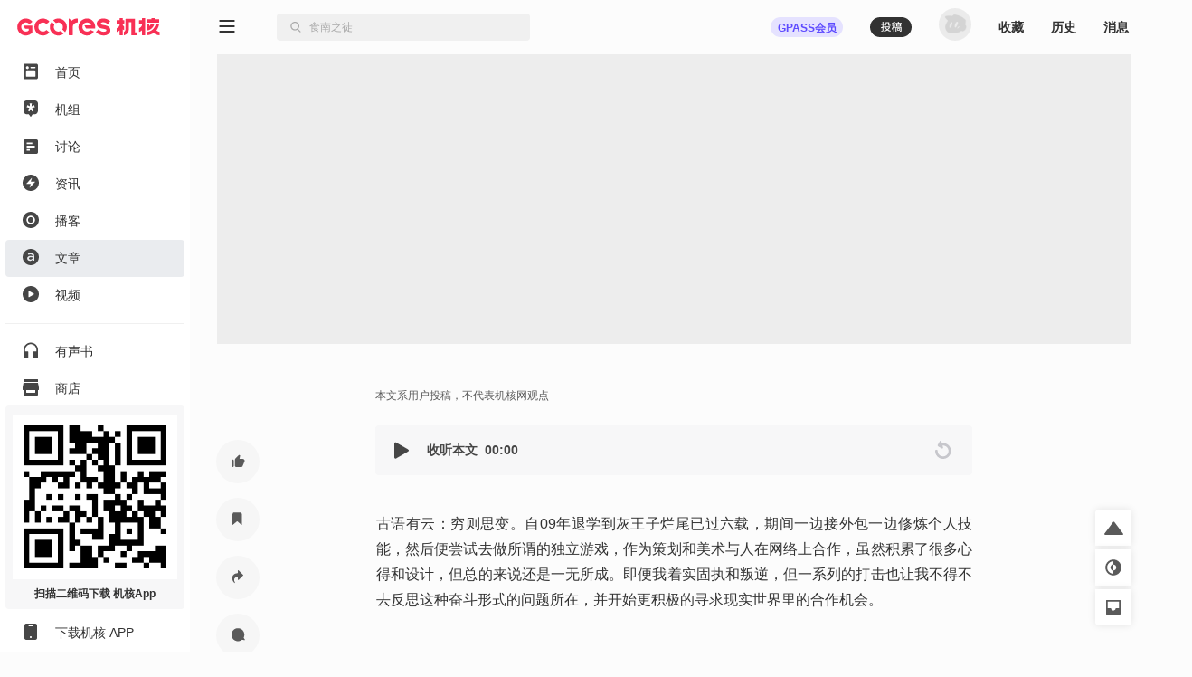

--- FILE ---
content_type: text/html; charset=utf-8
request_url: https://www.gcores.com/articles/177329
body_size: 58869
content:
<!doctype html><html class="gcores no-js theme-system html_route_lightBg" lang="zh"><head><meta charSet="utf-8"/><meta http-equiv="x-ua-compatible" content="ie=edge"/><title>未完成的世界其六|迷雾岛、日蚀战纪和XXX | 机核 GCORES</title><meta name="renderer" content="webkit"/> <meta http-equiv="X-UA-Compatible" content="IE=edge"/><meta name="description" content="迷雾中的探索和童年的终结"/><meta name="viewport" content="width=device-width, initial-scale=1.0, maximum-scale=1.0, minimum-scale=1.0, user-scalable=0"/><meta name="apple-itunes-app" content="app-id=1095283476"/><link rel="apple-touch-icon" sizes="180x180" href="/apple-touch-icon.png?v=jw7pQOOwRY"/><link rel="icon" type="image/png" sizes="32x32" href="/favicon-32x32.png?v=jw7pQOOwRY"/><link rel="icon" type="image/png" sizes="16x16" href="/favicon-16x16.png?v=jw7pQOOwRY"/><link rel="manifest" href="/site.webmanifest?v=jw7pQOOwRY"/><link rel="mask-icon" href="/safari-pinned-tab.svg?v=jw7pQOOwRY" color="#5bbad5"/><link rel="shortcut icon" href="/favicon.ico?v=jw7pQOOwRY"/><meta name="msapplication-TileColor" content="#ffffff"/><meta name="theme-color" content="#ffffff"/><link rel="stylesheet" type="text/css" href="https://g.alicdn.com/de/prismplayer/2.13.2/skins/default/aliplayer-min.css"/><link rel="stylesheet" type="text/css" href="https://static.gcores.com/assets/446.3d84a549a1069c31234f.style.css"/><link rel="stylesheet" type="text/css" href="https://static.gcores.com/assets/Main.2472aed750e1bf301a80.style.css"/><meta property="og:type" content="webpage"/><meta property="og:url" content="https://www.gcores.com/articles/177329"/><meta property="og:title" content="未完成的世界其六|迷雾岛、日蚀战纪和XXX | 机核 GCORES"/><meta property="og:description" content="迷雾中的探索和童年的终结"/><meta name="weibo:webpage:url" content="https://www.gcores.com/articles/177329"/><meta name="weibo:webpage:title" content="未完成的世界其六|迷雾岛、日蚀战纪和XXX | 机核 GCORES"/><meta name="weibo:webpage:description" content="迷雾中的探索和童年的终结"/></head><body><div id="app"><div class="loadingPage"></div><div id="app_inner" data-page-name="article"><img src="https://static.gcores.com/assets/01546e353924919c541d.png" style="position:absolute;left:-9999px;top:-9999px" alt="gamecore app logo"/><div></div><div class="navLayout navLayout-notCollapsed navLayout-prepare"><section class="navLayout_side"><a class="navLayout_side_logo" href="/" target="_blank"></a><div class="navLayout_side_main" tabindex="0"><div><div><a class="navLayout_itemButton" href="/" target="_blank"><span class="navLayout_item"><span class="navLayout_item_icon"><svg aria-hidden="true" focusable="false" data-prefix="gfas" data-icon="feed" class="svg-inline--fa" role="img" xmlns="http://www.w3.org/2000/svg" viewBox="0 0 18 20" style="font-size:100%"><g stroke="none" stroke-width="1" fill="none" fill-rule="evenodd"><g transform="translate(-25.000000, -80.000000)" fill="currentColor"><g transform="translate(0.000000, 70.000000)"><g transform="translate(22.000000, 7.000000)"><path d="M5,3.5 L19,3.5 C20.1045695,3.5 21,4.3954305 21,5.5 L21,20.5 C21,21.6045695 20.1045695,22.5 19,22.5 L5,22.5 C3.8954305,22.5 3,21.6045695 3,20.5 L3,5.5 C3,4.3954305 3.8954305,3.5 5,3.5 Z M7,11.7045455 L17,11.7045455 C17.5522847,11.7045455 18,12.1522607 18,12.7045455 L18,18.4772727 C18,19.0295575 17.5522847,19.4772727 17,19.4772727 L7,19.4772727 C6.44771525,19.4772727 6,19.0295575 6,18.4772727 L6,12.7045455 C6,12.1522607 6.44771525,11.7045455 7,11.7045455 Z M7.8,10.1227273 C8.79411255,10.1227273 9.6,9.31683982 9.6,8.32272727 C9.6,7.32861472 8.79411255,6.52272727 7.8,6.52272727 C6.80588745,6.52272727 6,7.32861472 6,8.32272727 C6,9.31683982 6.80588745,10.1227273 7.8,10.1227273 Z M12.1532468,8.98636364 C11.8319174,8.98636364 11.5714286,8.62819144 11.5714286,8.18636364 C11.5714286,7.74453584 11.8319174,7.38636364 12.1532468,7.38636364 L17.3896104,7.38636364 C17.7109397,7.38636364 17.9714286,7.74453584 17.9714286,8.18636364 C17.9714286,8.62819144 17.7109397,8.98636364 17.3896104,8.98636364 L12.1532468,8.98636364 Z"></path></g></g></g></g></svg></span><span class="navLayout_item_text">首页</span></span></a></div><div><a class="navLayout_itemButton" href="/topics/home" target="_blank"><span class="navLayout_item"><span class="navLayout_item_icon"><svg aria-hidden="true" focusable="false" data-prefix="gfas" data-icon="topic" class="svg-inline--fa" role="img" xmlns="http://www.w3.org/2000/svg" viewBox="0 0 18 20" style="font-size:100%"><g transform="translate(-25.000000, -121.000000)" fill="currentColor"><g transform="translate(6.000000, 110.000000)"><g transform="translate(16.000000, 7.000000)"><path d="M16.7541468,12.4851543 L14.0046991,13.0364507 C13.7704652,13.0834239 13.6776998,13.3827061 13.8408245,13.5649975 L15.7560863,15.7050299 C15.8806798,15.8442298 15.8605704,16.066419 15.7132426,16.1786436 L14.0578553,17.4393534 C13.9105274,17.5515781 13.702731,17.5029343 13.6148874,17.3356782 L12.2650776,14.7651236 C12.1500935,14.5461282 11.8499065,14.5461282 11.7349224,14.7651236 L10.3851126,17.3356782 C10.297269,17.5029343 10.0894726,17.5515781 9.94214472,17.4393534 L8.2867574,16.1786436 C8.13942956,16.066419 8.11932023,15.8442298 8.24391373,15.7050299 L10.1591287,13.5649975 C10.3223002,13.3827061 10.2295348,13.0834239 9.99530087,13.0364507 L7.24585322,12.4851543 C7.06697858,12.4492856 6.95865067,12.2571672 7.01494743,12.0756128 L7.64719617,10.0358652 C7.70349293,9.85431081 7.89886754,9.76562186 8.06367972,9.84679313 L10.5971747,11.094826 C10.8129867,11.2011545 11.0558925,11.0162098 11.0261269,10.7681755 L10.6766745,7.85677034 C10.6539402,7.66740346 10.7947993,7.5 10.9769083,7.5 L13.0230917,7.5 C13.2052007,7.5 13.3460598,7.66740346 13.3233255,7.85677034 L12.9738731,10.7680281 C12.9441075,11.0160623 13.1869664,11.2010071 13.4027785,11.0946786 L15.9363203,9.84679313 C16.1011325,9.76562186 16.2965071,9.85431081 16.352757,10.0358161 L16.9850526,12.0756128 C17.0413493,12.2571672 16.9330214,12.4492856 16.7541468,12.4851543 M11.9972385,4 L6.79625993,4 C4.69965076,4 3,5.71887127 3,7.83925259 L3,16.713757 C3,18.8340876 4.69960055,20.9869989 6.79615951,20.9869989 L9.62895621,20.9869989 L11.5729157,23.82108 C11.8088012,24.05964 12.1911988,24.05964 12.4270843,23.82108 L14.3710438,20.9869989 L17.2038405,20.9869989 C19.3003994,20.9869989 21,18.8340876 21,16.713757 L21,7.83925259 C21,5.71887127 19.3003492,4 17.2037401,4 L11.9972385,4 Z"></path></g></g></g></svg></span><span class="navLayout_item_text">机组</span></span></a></div><div><a class="navLayout_itemButton" href="/discussions" target="_blank"><span class="navLayout_item"><span class="navLayout_item_icon"><svg aria-hidden="true" focusable="false" data-prefix="gfas" data-icon="discussion" class="svg-inline--fa" role="img" xmlns="http://www.w3.org/2000/svg" viewBox="0 0 18 18" style="font-size:90%"><g stroke="none" stroke-width="1" fill="none" fill-rule="evenodd"><g transform="translate(-25.000000, -161.000000)" fill="currentColor" fill-rule="nonzero"><path d="M41,161 L27,161 C25.9,161 25,161.9 25,163 L25,177 C25,178.1 25.9,179 27,179 L41,179 C42.1,179 43,178.1 43,177 L43,163 C43,161.9 42.1,161 41,161 Z M31,175 L29,175 L29,168 L31,168 L31,175 Z M35,175 L33,175 L33,165 L35,165 L35,175 Z M39,175 L37,175 L37,171 L39,171 L39,175 Z" transform="translate(34.000000, 170.000000) rotate(90.000000) translate(-34.000000, -170.000000)"></path></g></g></svg></span><span class="navLayout_item_text">讨论</span></span></a></div><div><a class="navLayout_itemButton" href="/news" target="_blank"><span class="navLayout_item"><span class="navLayout_item_icon"><svg aria-hidden="true" focusable="false" data-prefix="gfas" data-icon="news" class="svg-inline--fa" role="img" xmlns="http://www.w3.org/2000/svg" viewBox="0 0 18 18" style="font-size:100%"><g transform="translate(-25.000000, -121.000000)" fill="currentColor"><g transform="translate(0.000000, 110.000000)"><g transform="translate(22.000000, 7.000000)"><path d="M12,4 C16.9705627,4 21,8.02943725 21,13 C21,17.9705627 16.9705627,22 12,22 C7.02943725,22 3,17.9705627 3,13 C3,8.02943725 7.02943725,4 12,4 Z M13.0175068,7.7010927 L7.31100149,13.8641184 C7.23595615,13.9451674 7.24082305,14.0717068 7.32187202,14.1467521 C7.35884186,14.1809835 7.40736956,14.2 7.45775362,14.2 L11.7188422,14.2 C11.8292992,14.2 11.9188422,14.2895431 11.9188422,14.4 C11.9188422,14.4223319 11.9151021,14.444506 11.907777,14.4656023 L10.6467459,18.0973718 C10.6105147,18.2017176 10.6657325,18.3156777 10.7700783,18.3519089 C10.8451235,18.3779663 10.9284764,18.3571383 10.982444,18.2988436 L16.6890616,12.1346694 C16.7641002,12.0536142 16.7592228,11.9270752 16.6781676,11.8520366 C16.6411991,11.8178122 16.5926765,11.7988 16.5422982,11.7988 L12.2811808,11.7988 C12.1707239,11.7988 12.0811808,11.7092569 12.0811808,11.5988 C12.0811808,11.5764629 12.0849227,11.5542837 12.0922512,11.533183 L13.3531885,7.90259128 C13.3894278,7.79824831 13.3342188,7.68428391 13.2298759,7.64804465 C13.154833,7.62198159 13.0714789,7.64280275 13.0175068,7.7010927 Z"></path></g></g></g></svg></span><span class="navLayout_item_text">资讯</span></span></a></div><div><a class="navLayout_itemButton" href="/radios" target="_blank"><span class="navLayout_item"><span class="navLayout_item_icon"><svg aria-hidden="true" focusable="false" data-prefix="gfas" data-icon="radio" class="svg-inline--fa" role="img" xmlns="http://www.w3.org/2000/svg" viewBox="0 0 18 18" style="font-size:100%"><g transform="translate(-25.000000, -201.000000)" fill="currentColor"><g transform="translate(0.000000, 190.000000)"><g transform="translate(22.000000, 7.000000)"><path d="M12,22 C16.9705627,22 21,17.9705627 21,13 C21,8.02943725 16.9705627,4 12,4 C7.02943725,4 3,8.02943725 3,13 C3,17.9705627 7.02943725,22 12,22 Z M16.6956522,13.0075166 C16.6824048,15.665265 14.5804736,17.7159479 11.8899415,17.6955994 C9.37689397,17.6767581 7.29983329,15.557493 7.30434783,13.0176909 C7.30925392,10.3753924 9.39761936,8.29833171 12.0429325,8.30434783 C14.616272,8.31039012 16.7084057,10.4251333 16.6956522,13.0075166 M12,16.1304348 C13.7288914,16.1304348 15.1304348,14.7288914 15.1304348,13 C15.1304348,11.2711086 13.7288914,9.86956522 12,9.86956522 C10.2711086,9.86956522 8.86956522,11.2711086 8.86956522,13 C8.86956522,14.7288914 10.2711086,16.1304348 12,16.1304348 Z"></path></g></g></g></svg></span><span class="navLayout_item_text">播客</span></span></a></div><div><a class="navLayout_itemButton is_active" href="/articles" target="_blank"><span class="navLayout_item"><span class="navLayout_item_icon"><svg aria-hidden="true" focusable="false" data-prefix="gfas" data-icon="article" class="svg-inline--fa" role="img" xmlns="http://www.w3.org/2000/svg" viewBox="0 0 18 18" style="font-size:100%"><g transform="translate(-25.000000, -241.000000)" fill="currentColor"><g transform="translate(0.000000, 230.000000)"><g transform="translate(22.000000, 7.000000)"><path d="M12,4 C16.9705627,4 21,8.02943725 21,13 C21,17.9705627 16.9705627,22 12,22 C7.02943725,22 3,17.9705627 3,13 C3,8.02943725 7.02943725,4 12,4 Z M12.1225379,8.30434783 C10.7174367,8.30434783 9.78614868,8.59843878 8.83852228,9.02323682 L8.83852228,9.02323682 L9.37768903,10.6080603 C10.1619316,10.2812925 10.8808206,10.0688935 11.8447853,10.0688935 C13.2172098,10.0688935 13.9687755,10.722429 13.9687755,11.9151312 L13.9687755,11.9151312 L13.9687755,12.078515 C13.2989017,11.866116 12.6290279,11.7190705 11.5833712,11.7190705 C9.57374966,11.7190705 8.08695652,12.6340202 8.08695652,14.5456113 L8.08695652,14.5456113 L8.08695652,14.5782881 C8.08695652,16.310157 9.5247345,17.241445 11.1585731,17.241445 C12.465644,17.241445 13.3642552,16.7022783 13.9524371,15.9997277 L13.9524371,15.9997277 L13.9524371,17.0617228 L15.9130435,17.0617228 L15.9130435,11.9478079 C15.9130435,9.64409549 14.6713261,8.30434783 12.1225379,8.30434783 Z M12.0245076,13.1078333 C12.7924117,13.1078333 13.4949623,13.2548788 14.0014523,13.4509395 L14.0014523,13.4509395 L14.0014523,13.941091 C14.0014523,15.0194245 13.0211491,15.7546519 11.7140782,15.7546519 C10.7827902,15.7546519 10.0475629,15.2971771 10.0475629,14.4802578 L10.0475629,14.4802578 L10.0475629,14.447581 C10.0475629,13.6143233 10.7827902,13.1078333 12.0245076,13.1078333 Z"></path></g></g></g></svg></span><span class="navLayout_item_text">文章</span></span></a></div><div><a class="navLayout_itemButton" href="/videos" target="_blank"><span class="navLayout_item"><span class="navLayout_item_icon"><svg aria-hidden="true" focusable="false" data-prefix="gfas" data-icon="video" class="svg-inline--fa" role="img" xmlns="http://www.w3.org/2000/svg" viewBox="0 0 18 18" style="font-size:100%"><g stroke="none" stroke-width="1" fill="none" fill-rule="evenodd"><g transform="translate(-25.000000, -161.000000)" fill="currentColor"><g transform="translate(0.000000, 150.000000)"><g transform="translate(22.000000, 7.000000)"><path d="M12,22 C16.9705627,22 21,17.9705627 21,13 C21,8.02943725 16.9705627,4 12,4 C7.02943725,4 3,8.02943725 3,13 C3,17.9705627 7.02943725,22 12,22 Z M10.3501974,9.50060912 C9.88238693,9.23067066 9.5,9.4515294 9.5,9.99140631 L9.5,15.7219295 C9.5,16.2618064 9.88238693,16.4826651 10.3501974,16.2127267 L15.3128404,13.3477757 C15.7806509,13.0775266 15.7806509,12.6358092 15.3128404,12.3658707 L10.3501974,9.50060912 Z"></path></g></g></g></g></svg></span><span class="navLayout_item_text">视频</span></span></a></div><div class="navLayout_sideDivider"></div><div><a class="navLayout_itemButton" href="/audio_books" target="_blank"><span class="navLayout_item"><span class="navLayout_item_icon"><svg aria-hidden="true" focusable="false" data-prefix="gfas" data-icon="audio-book" class="svg-inline--fa" role="img" xmlns="http://www.w3.org/2000/svg" viewBox="0 0 16 18" style="font-size:100%"><g stroke="none" stroke-width="1" fill="none" fill-rule="evenodd"><g transform="translate(-26.000000, -400.000000)" fill="currentColor"><path d="M26,408.775113 L26,416.788446 C26,417.119817 26.2686292,417.388446 26.6,417.388446 L30.7333333,417.388446 C31.0647042,417.388446 31.3333333,417.119817 31.3333333,416.788446 L31.3333333,410.877335 C31.3333333,410.545964 31.0647042,410.277335 30.7333333,410.277335 L27.7777778,410.277335 L27.7777778,410.277335 L27.7777778,408.757335 C27.7777778,405.344002 30.4088889,402.375113 33.8133333,402.277335 C37.3422222,402.179557 40.2222222,404.997335 40.2222222,408.499557 L40.2222222,410.277335 L37.2666667,410.277335 C36.9352958,410.277335 36.6666667,410.545964 36.6666667,410.877335 L36.6666667,416.788446 C36.6666667,417.119817 36.9352958,417.388446 37.2666667,417.388446 L41.4,417.388446 C41.7313708,417.388446 42,417.119817 42,416.788446 L42,408.499557 L42,408.499557 C42,403.904002 38.1244444,400.215113 33.4666667,400.517335 C29.2177778,400.792891 26,404.517335 26,408.775113 Z"></path></g></g></svg></span><span class="navLayout_item_text">有声书</span></span></a></div><div><button class="navLayout_itemButton o_plainButton" type="button"><span class="navLayout_item"><span class="navLayout_item_icon"><svg aria-hidden="true" focusable="false" data-prefix="gfas" data-icon="shop" class="svg-inline--fa" role="img" xmlns="http://www.w3.org/2000/svg" viewBox="0 0 18 18" style="font-size:100%"><g transform="translate(-25.000000, -422.000000)" fill="currentColor"><g transform="translate(0.000000, 411.000000)"><g transform="translate(22.000000, 7.000000)"><path d="M20,8 L20.9805807,12.9029034 C20.9934953,12.9674766 21,13.0331675 21,13.0990195 L21,13.0990195 L21,15.5 C21,15.7761424 20.7761424,16 20.5,16 L20.5,16 L20,16 L20,21 C20,21.5522847 19.5522847,22 19,22 L5,22 C4.44771525,22 4,21.5522847 4,21 L4,16 L3.5,16 C3.22385763,16 3,15.7761424 3,15.5 L3,15.5 L3,13.0990195 C3,13.0331675 3.00650469,12.9674766 3.01941932,12.9029034 L3.01941932,12.9029034 L4,8 L20,8 Z M17,16 L7,16 L7,18.5 C7,18.7454599 7.17687516,18.9496084 7.41012437,18.9919443 L7.5,19 L16.5,19 C16.7454599,19 16.9496084,18.8231248 16.9919443,18.5898756 L17,18.5 L17,16 Z M19.5,4 C19.7761424,4 20,4.22385763 20,4.5 L20,7 L4,7 L4,4.5 C4,4.22385763 4.22385763,4 4.5,4 L19.5,4 Z"></path></g></g></g></svg></span><span class="navLayout_item_text">商店</span></span></button></div><div class="navLayout_sideDivider"></div><div><a class="navLayout_itemButton" href="/booom/game_lib/browse" target="_blank"><span class="navLayout_item"><span class="navLayout_item_icon"><svg aria-hidden="true" focusable="false" data-prefix="gfas" data-icon="original-games" class="svg-inline--fa" role="img" xmlns="http://www.w3.org/2000/svg" viewBox="0 0 20 22" style="font-size:106%"><g transform="translate(-24.000000, -459.000000)" fill="currentColor"><path d="M34.906758,459.788671 C35.7758267,459.788671 36.6140953,459.915376 37.4031268,460.150852 L36.8875215,461.37507 L35.6742636,464.308041 C34.5936725,464.16631 33.4632652,464.483952 32.6096056,465.277337 C31.1065232,466.674185 31.0718685,468.97385 32.511081,470.433746 C33.9190817,471.861768 36.2862537,471.905049 37.7598843,470.541099 C38.5976485,469.765413 38.9870797,468.688319 38.9115746,467.638895 L38.8902695,467.429476 L40.8799986,466.654398 L42.4193644,466.050096 L43.0700012,465.788885 C43.2772538,466.503554 43.388117,467.257792 43.388117,468.037521 C43.388117,471.225648 41.519659,473.992708 38.7991401,475.360913 L38.5416262,475.485055 L38.5416262,477.526414 L30.0602672,481 L30.0602672,477.464779 L28.8486445,477.464779 C27.5713922,477.464779 26.5166915,476.490751 26.4310172,475.268708 L26.4253991,475.107964 L26.4253991,471.572743 L24.607965,471.572743 C24.1422476,471.572743 23.8575636,471.085959 24.0733839,470.704689 L24.123316,470.630017 L26.4496316,467.613295 C26.6677236,463.253188 30.3631729,459.788671 34.906758,459.788671 Z M36.2107756,466.894458 C36.8343308,467.546148 36.8037851,468.619927 36.1438551,469.247861 C35.4915855,469.868283 34.4227006,469.84274 33.7981864,469.191711 C33.1384684,468.504006 33.1485793,467.444113 33.8209473,466.801956 C34.491105,466.16186 35.5490387,466.202819 36.2107756,466.894458 Z M42.5751846,459.268614 C43.5252428,459.754081 44.0259343,460.554827 43.993943,461.620974 C43.9621392,462.680386 43.4254335,463.446127 42.4513587,463.849622 C40.8733075,464.503348 39.280044,465.121091 37.6931509,465.754043 C37.4588113,465.847598 37.2243965,465.940931 36.9650853,466.044278 C37.0017484,465.946896 37.0277298,465.874185 37.0563816,465.802524 L38.448915,462.302975 C38.6823173,461.720252 38.9173599,461.138209 39.1555183,460.557465 C39.7478186,459.113017 41.3542117,458.644805 42.5751846,459.268614 Z"></path></g></svg></span><span class="navLayout_item_text">游戏库</span></span></a></div><div><a class="navLayout_itemButton" href="/albums" target="_blank"><span class="navLayout_item"><span class="navLayout_item_icon"><svg aria-hidden="true" focusable="false" data-prefix="gfas" data-icon="album" class="svg-inline--fa" role="img" xmlns="http://www.w3.org/2000/svg" viewBox="0 0 18 18" style="font-size:90%"><g transform="translate(-25.000000, -321.000000)" fill="currentColor"><g transform="translate(0.000000, 310.000000)"><g transform="translate(22.000000, 7.000000)"><path d="M17,4 C19.209139,4 21,5.790861 21,8 L21,18 C21,20.209139 19.209139,22 17,22 L7,22 C4.790861,22 3,20.209139 3,18 L3,8 C3,5.790861 4.790861,4 7,4 L17,4 Z M9.75,10.2141992 L9.75,15.7858008 C9.75,16.3107056 10.1222313,16.5254394 10.5776175,16.262987 L15.4084604,13.4774882 C15.8638465,13.2147338 15.8638465,12.7852662 15.4084604,12.5228138 L10.5776175,9.73701297 C10.1222313,9.47456057 9.75,9.68929436 9.75,10.2141992 Z"></path></g></g></g></svg></span><span class="navLayout_item_text">播单</span></span></a></div><div><a class="navLayout_itemButton" href="/collections" target="_blank"><span class="navLayout_item"><span class="navLayout_item_icon"><svg aria-hidden="true" focusable="false" data-prefix="gfas" data-icon="collection" class="svg-inline--fa" role="img" xmlns="http://www.w3.org/2000/svg" viewBox="0 0 18 18" style="font-size:80%"><g transform="translate(-25.000000, -542.000000)" fill="currentColor" fill-rule="nonzero"><path d="M40.8823529,543.8 C42.0470588,543.8 43,544.61 43,545.6 L43,556.4 C43,557.39 42.0470588,558.2 40.8823529,558.2 L40.8823529,543.8 Z M25,558.2 C25,559.19 25.9529412,560 27.1176471,560 L36.6470588,560 C37.8117647,560 38.7647059,559.19 38.7647059,558.2 L38.7647059,543.8 C38.7647059,542.81 37.8117647,542 36.6470588,542 L27.1176471,542 C25.9529412,542 25,542.81 25,543.8 L25,558.2 Z"></path></g></svg></span><span class="navLayout_item_text">专题</span></span></a></div><div><a class="navLayout_itemButton" href="/radios/preview" target="_blank"><span class="navLayout_item"><span class="navLayout_item_icon"><svg aria-hidden="true" focusable="false" data-prefix="gfas" data-icon="calendar" class="svg-inline--fa" role="img" xmlns="http://www.w3.org/2000/svg" viewBox="0 0 16 16" style="font-size:100%"><g fill="currentColor"><path d="M4 .5a.5.5 0 0 0-1 0V1H2a2 2 0 0 0-2 2v1h16V3a2 2 0 0 0-2-2h-1V.5a.5.5 0 0 0-1 0V1H4zM16 14V5H0v9a2 2 0 0 0 2 2h12a2 2 0 0 0 2-2M9.5 7h1a.5.5 0 0 1 .5.5v1a.5.5 0 0 1-.5.5h-1a.5.5 0 0 1-.5-.5v-1a.5.5 0 0 1 .5-.5m3 0h1a.5.5 0 0 1 .5.5v1a.5.5 0 0 1-.5.5h-1a.5.5 0 0 1-.5-.5v-1a.5.5 0 0 1 .5-.5M2 10.5a.5.5 0 0 1 .5-.5h1a.5.5 0 0 1 .5.5v1a.5.5 0 0 1-.5.5h-1a.5.5 0 0 1-.5-.5zm3.5-.5h1a.5.5 0 0 1 .5.5v1a.5.5 0 0 1-.5.5h-1a.5.5 0 0 1-.5-.5v-1a.5.5 0 0 1 .5-.5"></path></g></svg></span><span class="navLayout_item_text">预告</span></span></a></div></div></div><div class="navLayout_side_fixed"><div><a class="navLayout_itemButton" href="/app" target="_blank"></a></div><div><a class="navLayout_itemButton" href="/app" target="_blank"><span class="navLayout_item"><span class="navLayout_item_icon"><svg aria-hidden="true" focusable="false" data-prefix="gfas" data-icon="app" class="svg-inline--fa" role="img" xmlns="http://www.w3.org/2000/svg" viewBox="0 0 14 18" style="font-size:100%"><g stroke="none" stroke-width="1" fill="none" fill-rule="evenodd"><g transform="translate(-27.000000, -1243.000000)" fill="currentColor"><g transform="translate(0.000000, 1232.000000)"><g transform="translate(22.000000, 7.000000)"><path d="M7,22 L17,22 C18.1045695,22 19,21.1045695 19,20 L19,6 C19,4.8954305 18.1045695,4 17,4 L7,4 C5.8954305,4 5,4.8954305 5,6 L5,20 C5,21.1045695 5.8954305,22 7,22 Z M12,20 C12.5522847,20 13,19.5522847 13,19 C13,18.4477153 12.5522847,18 12,18 C11.4477153,18 11,18.4477153 11,19 C11,19.5522847 11.4477153,20 12,20 Z M10,7 L14,7 C14.2761424,7 14.5,6.77614237 14.5,6.5 C14.5,6.22385763 14.2761424,6 14,6 L10,6 C9.72385763,6 9.5,6.22385763 9.5,6.5 C9.5,6.77614237 9.72385763,7 10,7 Z"></path></g></g></g></g></svg></span><span class="navLayout_item_text">下载机核 APP</span></span></a></div></div></section><div class="navLayout_main"><div class="navLayout_mobileNavPlaceholder"><nav class="navLayout_mobileNav navLayout_mobileNav-top"><div><button class="o_plainButton" type="button"><svg aria-hidden="true" focusable="false" data-prefix="gfas" data-icon="bars" class="svg-inline--fa" role="img" xmlns="http://www.w3.org/2000/svg" viewBox="0 0 18 14"><g stroke="none" fill="none" fill-rule="evenodd"><g transform="translate(-305.000000, -83.000000)" fill="currentColor"><g transform="translate(302.000000, 77.000000)"><path d="M20,18 C20.2761424,18 20.5,18.2238576 20.5,18.5 L20.5,19.5 C20.5,19.7761424 20.2761424,20 20,20 L4,20 C3.72385763,20 3.5,19.7761424 3.5,19.5 L3.5,18.5 C3.5,18.2238576 3.72385763,18 4,18 L20,18 Z M20,12 C20.2761424,12 20.5,12.2238576 20.5,12.5 L20.5,13.5 C20.5,13.7761424 20.2761424,14 20,14 L4,14 C3.72385763,14 3.5,13.7761424 3.5,13.5 L3.5,12.5 C3.5,12.2238576 3.72385763,12 4,12 L20,12 Z M20,6 C20.2761424,6 20.5,6.22385763 20.5,6.5 L20.5,7.5 C20.5,7.77614237 20.2761424,8 20,8 L4,8 C3.72385763,8 3.5,7.77614237 3.5,7.5 L3.5,6.5 C3.5,6.22385763 3.72385763,6 4,6 L20,6 Z"></path></g></g></g></svg></button></div><a href="/" target="_blank"><svg aria-hidden="true" focusable="false" data-prefix="gfas" data-icon="gcores" class="svg-inline--fa" role="img" xmlns="http://www.w3.org/2000/svg" viewBox="0 0 213 27"><g stroke="none" stroke-width="1" fill="none" fill-rule="evenodd"><g fill="currentColor"><path d="M12.6976992,0.605064675 C16.3113249,0.605064675 19.7665882,2.15581205 22.1749003,4.86001172 L22.1749003,4.86001172 L22.3327996,5.03689601 C22.4800489,5.20220411 22.461527,5.4564174 22.2920514,5.5985731 L22.2920514,5.5985731 L18.400597,8.86537595 C18.2403824,9.00012289 18.0023758,8.98484231 17.8602201,8.83111041 L17.8602201,8.83111041 L17.7101926,8.66904365 C16.4201412,7.27388036 14.5934172,6.47373361 12.6976992,6.47373361 C8.93173071,6.47373361 5.86774284,9.53679539 5.86774284,13.3027639 C5.86774284,14.9039835 6.43636564,16.4621396 7.46711024,17.6906056 C8.770127,19.2418161 10.6774213,20.1317941 12.6976992,20.1317941 C14.2540031,20.1317941 15.7746524,19.5877128 16.9915423,18.5967904 L16.9915423,18.5967904 L16.9915423,15.9560283 L11.9785858,15.9560283 C11.8280953,15.9560283 11.6910331,15.8699014 11.6252803,15.7346914 L11.6252803,15.7346914 L9.64343532,11.6501459 C9.51702324,11.38945 9.70687288,11.0861536 9.99674086,11.0861536 L9.99674086,11.0861536 L22.0901625,11.0861536 C22.306869,11.0861536 22.4828272,11.2621118 22.4828272,11.4788182 L22.4828272,11.4788182 L22.4828272,21.3658167 L22.3337257,21.5408488 C19.9170788,24.375165 16.4043975,26 12.6976992,26 C8.94191777,26 5.39821228,24.3455299 2.97415658,21.4621307 C1.05528614,19.1774524 1.70530257e-13,16.2792357 1.70530257e-13,13.3027639 C1.70530257e-13,6.30101675 5.69595207,0.605064675 12.6976992,0.605064675 Z M37.5384588,0.625855525 C41.6373587,0.394794629 45.3408157,2.1108501 47.8162697,4.93173784 C47.9324947,5.06370648 47.9139728,5.26744756 47.7787628,5.37996819 L47.7787628,5.37996819 L43.7307982,8.7537351 C43.5997557,8.86301441 43.4080538,8.84541859 43.293218,8.71900651 C41.9198179,7.21039649 39.9032444,6.30004435 37.656073,6.50100713 C34.3258326,6.79874692 31.6586767,9.54045347 31.4567878,12.8776396 C31.216466,16.8417926 34.3605611,20.1317478 38.2728527,20.1317478 C40.2704413,20.1317478 42.046693,19.2551982 43.293218,17.8859656 C43.4080538,17.7600165 43.5992926,17.7419577 43.7303352,17.851237 L43.7303352,17.851237 L47.7787628,21.2254669 C47.9139728,21.3379876 47.9324947,21.5412656 47.8167328,21.6732342 C45.4894541,24.3246464 42.0777172,25.9999537 38.2728527,25.9999537 C31.0877387,25.9999537 25.2963987,20.0321925 25.5853406,12.7827148 C25.8441844,6.29726606 31.0585667,0.990737261 37.5384588,0.625855525 Z M51.0650137,5.83690385 C51.203002,5.64844336 51.4845351,5.63177363 51.6498432,5.79708173 L51.6498432,5.79708173 L55.2046618,9.35190037 C55.4074768,9.55471534 55.4398902,9.8598639 55.3042171,10.112688 C54.529538,11.5578605 54.2415222,13.2993836 54.7471705,15.149723 C55.3667286,17.4177315 57.1994721,19.2527903 59.4665546,19.8760528 C61.3196722,20.3858685 63.0658258,20.0973897 64.5133135,19.3217844 C64.7661377,19.1861114 65.0712862,19.2185248 65.2741012,19.4213397 L65.2741012,19.4213397 L68.8289198,22.9761584 C68.9942279,23.1410034 68.9775582,23.4229996 68.7890977,23.5605248 C66.1372225,25.4956019 62.7162247,26.4388305 59.0595355,25.8026027 C53.8979407,24.9038267 49.7231009,20.7299131 48.8238619,15.5683183 C48.186708,11.911166 49.1294735,8.4897052 51.0650137,5.83690385 Z M103.927696,0.605367861 L104.241526,0.606314905 C110.173169,0.694757051 114.786978,4.83996175 115.978864,10.4210779 C116.004331,10.5386921 116.027484,10.653991 116.04971,10.770216 C116.201127,11.5666584 116.280308,12.3973663 116.280308,14.231036 C116.280308,14.6968621 116.25484,15.0696157 116.210851,15.4067146 L116.210851,15.4067146 L102.791723,15.4067146 C102.641232,15.4067146 102.50417,15.3210507 102.438417,15.1858407 L102.438417,15.1858407 L100.56863,11.3342084 C100.442218,11.0735124 100.632067,10.770216 100.921935,10.770216 L100.921935,10.770216 L110.368112,10.770216 C109.360983,8.25493992 106.91146,6.47359469 104.036396,6.47359469 C100.118084,6.47359469 96.9707478,9.77327394 97.2212567,13.7457618 C97.4314805,17.0760022 100.096321,19.8070586 103.420079,20.1038723 C105.657063,20.303446 107.658819,19.404207 109.022958,17.905784 C109.138257,17.7793719 109.318383,17.7363085 109.47443,17.8053026 L109.47443,17.8053026 L114.07018,19.8320632 C114.29198,19.9302294 114.369772,20.2020385 114.239656,20.4071687 C112.097133,23.7874183 108.434887,25.9998611 104.047972,25.9998611 C96.7646915,25.9998611 90.9140815,19.868181 91.3762033,12.4853454 C91.8022073,5.67993061 97.4231456,0.504907417 104.241526,0.606314905 Z M128.39841,0.605064675 C131.517964,0.605064675 134.263375,1.44920098 136.792079,3.18563056 L136.792079,3.18563056 L138.428027,4.30805864 C138.616951,4.43771204 138.657699,4.69979715 138.516932,4.88084887 L138.516932,4.88084887 L135.491378,8.77508161 C135.361261,8.9422419 135.123254,8.97835964 134.949611,8.85750414 L134.949611,8.85750414 L133.294678,7.70683013 C131.749024,6.63348513 130.11215,6.11209321 128.287742,6.11209321 L128.287742,6.11209321 L127.985834,6.11672369 C126.70597,6.15654581 125.625679,6.54921041 125.022791,7.19377307 C124.736627,7.49984773 124.59123,7.83185306 124.602806,8.1522822 C124.627811,8.86444985 124.65652,9.67941414 129.432396,10.4434432 C133.771155,11.11903 138.779018,12.5720743 138.966552,17.8545246 C139.036009,19.7835821 138.381259,21.5107507 137.076853,22.9063771 C135.339498,24.762736 132.658451,25.8388593 129.526858,25.9360994 C129.34951,25.942119 129.172626,25.9448973 128.996668,25.9448973 L128.996668,25.9448973 C125.349703,25.9448973 122.033354,24.7613469 119.143009,22.4275855 L119.143009,22.4275855 L117.599207,21.1819867 C117.420008,21.0375158 117.400097,20.7717263 117.556144,20.6022508 L117.556144,20.6022508 L120.92065,16.9525073 C121.064194,16.7973863 121.304053,16.7807165 121.467509,16.9159265 L121.467509,16.9159265 L123.015478,18.1957909 C124.891748,19.7465383 126.748107,20.4387949 129.031396,20.4387949 L129.031396,20.4387949 L129.396278,20.4327752 C130.822466,20.3878596 131.990272,19.9891754 132.597328,19.3385931 C132.911275,19.0028834 133.063617,18.6148492 133.047411,18.187456 C133.022869,17.4743623 132.993697,16.659398 128.246993,15.895369 C119.96214,14.6229134 118.784147,11.2672053 118.684128,8.48567668 C118.618839,6.63718951 119.260623,4.96743883 120.540487,3.59959537 C122.228297,1.79417165 124.893601,0.706009115 127.853403,0.613862585 C128.03677,0.608306011 128.218284,0.605064675 128.39841,0.605064675 Z M89.8931998,0.60520359 C90.1099062,0.60520359 90.2858644,0.781161787 90.2858644,0.997868199 L90.2858644,0.997868199 L90.2858644,6.08120791 C90.2858644,6.29791433 90.1099062,6.47340948 89.8931998,6.47340948 L89.8931998,6.47340948 L89.6621389,6.47340948 C85.8906138,6.47340948 82.8331086,9.53091468 82.8331086,13.3024397 L82.8331086,13.3024397 L82.8331086,24.995788 C82.8331086,25.343074 82.5515755,25.6246071 82.2042896,25.6246071 L82.2042896,25.6246071 L77.596037,25.6246071 C77.2482881,25.6246071 76.9667549,25.343074 76.9667549,24.995788 L76.9667549,24.995788 L76.9667549,1.00110953 C76.9667549,0.649193139 77.3936851,0.473697989 77.6423418,0.722817753 C77.9201705,1.00064649 78.1841193,1.26459522 78.4387918,1.51926266 L79.5377416,2.61813818 C80.0121466,3.09247961 80.4770695,3.55728823 80.9693409,4.04935378 C83.2410538,1.91423997 86.2990221,0.60520359 89.663065,0.60520359 L89.663065,0.60520359 Z M53.8582112,3.04449356 C56.5110125,1.10849034 59.9338625,0.165261791 63.5910147,0.803341781 C68.7516834,1.70350688 72.9251341,5.87834663 73.823447,11.0394784 C74.4601378,14.6952415 73.5164462,18.1162393 71.5813691,20.7681145 C71.4438439,20.956575 71.1618477,20.9732447 70.9970027,20.8079366 L70.9970027,20.8079366 L67.442184,17.253118 C67.239369,17.0507661 67.2074187,16.7456175 67.3426287,16.4927934 C68.1182339,15.0453057 68.4071758,13.3000782 67.8973601,11.4469605 C67.2736346,9.17941503 65.4385758,7.34667149 63.1701042,6.72618732 C61.3202279,6.22007598 59.5787048,6.50901786 58.1335323,7.28323393 C57.8807082,7.41890696 57.5755596,7.38649361 57.3727446,7.18367863 L57.3727446,7.18367863 L53.817926,3.62885999 C53.6526179,3.46401495 53.6692876,3.18201878 53.8582112,3.04449356 Z"></path><path d="M175.338365,1.03741249 C175.536086,1.03741249 175.696764,1.19809011 175.696764,1.3962746 L175.696764,1.3962746 L175.696764,21.0957209 L178.711669,21.0957209 C178.909853,21.0957209 179.070531,21.2563985 179.070531,21.454583 L179.070531,21.454583 L179.070531,25.3057523 C179.070531,25.5034737 178.909853,25.6641514 178.711669,25.6641514 L178.711669,25.6641514 L170.547208,25.6641514 C170.349024,25.6641514 170.188346,25.5034737 170.188346,25.3057523 L170.188346,25.3057523 L170.188346,6.01054681 L166.643715,6.01054681 L166.643715,16.262427 C166.643715,20.7827005 163.942293,24.3977154 159.700775,25.6497969 C159.471566,25.7174019 159.241431,25.5432959 159.241431,25.3043632 L159.241431,25.3043632 L159.241431,20.8299314 C159.241431,20.5896096 159.359508,20.36179 159.562323,20.2325996 C160.887103,19.3870742 161.609921,17.9951522 161.609921,16.262427 L161.609921,16.262427 L161.609921,1.3962746 C161.609921,1.19809011 161.770599,1.03741249 161.968783,1.03741249 L161.968783,1.03741249 Z M190.492811,9.26095775e-05 C190.690995,9.26095775e-05 190.851673,0.160770227 190.851673,0.358954723 L190.851673,0.358954723 L190.851673,25.3056597 C190.851673,25.5038442 190.690995,25.6645218 190.492811,25.6645218 L190.492811,25.6645218 L186.641642,25.6645218 C186.443457,25.6645218 186.28278,25.5038442 186.28278,25.3056597 L186.28278,25.3056597 L186.28278,18.0441427 L185.97902,18.3377151 C184.847331,19.4309711 183.59988,20.2024089 182.262135,20.6386 C182.031537,20.7136138 181.795845,20.5381186 181.795845,20.2959446 L181.795845,20.2959446 L181.795845,15.5575756 C181.795845,15.2973426 181.938464,15.0597991 182.164895,14.9310718 C184.477356,13.6155527 186.204524,11.9684914 186.28278,9.46849582 L186.28278,9.46849582 L186.28278,8.17010955 L182.154245,8.17010955 C181.956523,8.17010955 181.795845,8.00943193 181.795845,7.81124743 L181.795845,7.81124743 L181.795845,3.48962149 C181.795845,3.291437 181.956523,3.13075938 182.154245,3.13075938 L182.154245,3.13075938 L186.28278,3.13075938 L186.28278,0.358954723 C186.28278,0.160770227 186.443457,9.26095775e-05 186.641642,9.26095775e-05 L186.641642,9.26095775e-05 Z M157.085434,-5.5067062e-14 C157.283618,-5.5067062e-14 157.444296,0.160677617 157.444296,0.358862113 L157.444296,0.358862113 L157.444296,3.13112982 L159.303896,3.13112982 C159.502081,3.13112982 159.662758,3.29180744 159.662758,3.48999193 L159.662758,3.48999193 L159.662758,7.81161787 C159.662758,8.00980237 159.502081,8.17047998 159.303896,8.17047998 L159.303896,8.17047998 L157.444296,8.17047998 C157.444296,8.17047998 157.444372,8.18488172 157.44448,8.2099808 L157.445222,8.5409183 C157.445222,9.74947328 157.510512,10.0763851 157.625348,10.2949437 C158.042091,11.0890708 158.600064,11.8359671 159.261296,12.4851602 C159.396969,12.618518 159.469667,12.8028111 159.469667,12.9931237 L159.469667,12.9931237 L159.469667,17.5152494 C159.469667,17.7926151 159.166371,17.9685733 158.929291,17.8254915 C158.520419,17.57915 158.121735,17.2966908 157.737405,16.9813552 L157.737405,16.9813552 L157.444296,16.7405703 L157.444296,25.3055671 C157.444296,25.5037516 157.283618,25.6644292 157.085434,25.6644292 L157.085434,25.6644292 L153.234265,25.6644292 C153.03608,25.6644292 152.875402,25.5037516 152.875402,25.3055671 L152.875402,25.3055671 L152.875402,18.0445131 L152.571643,18.3380855 C151.441343,19.4299524 150.194818,20.2013902 148.858462,20.6375813 C148.626938,20.7130581 148.388468,20.5394152 148.388468,20.295852 L148.388468,20.295852 L148.388468,15.5593351 C148.388468,15.3028066 148.524605,15.0648 148.747794,14.9383879 C151.131101,13.5895294 152.875402,11.8429128 152.875402,9.28920368 L152.875402,9.28920368 L152.875402,8.17047998 L148.747331,8.17047998 C148.549146,8.17047998 148.388468,8.00980237 148.388468,7.81161787 L148.388468,7.81161787 L148.388468,3.48999193 C148.388468,3.29180744 148.549146,3.13112982 148.747331,3.13112982 L148.747331,3.13112982 L152.875402,3.13112982 L152.875402,0.358862113 C152.875402,0.160677617 153.03608,-5.5067062e-14 153.234265,-5.5067062e-14 L153.234265,-5.5067062e-14 Z M211.369742,8.52860122 C211.589689,8.52860122 211.756387,8.72447048 211.724899,8.94210299 C211.236384,12.2825304 209.881969,15.4446845 207.787603,18.1224904 L207.787603,18.1224904 L207.686659,18.2516808 L207.806125,18.3637384 C209.003567,19.4847773 210.733977,20.3599378 212.245828,20.6312839 C212.416693,20.661845 212.54079,20.8100204 212.54079,20.9836633 L212.54079,20.9836633 L212.54079,25.2608367 C212.54079,25.4682821 212.364832,25.631275 212.157849,25.6192357 C208.68499,25.4122533 205.548304,24.1638762 203.684536,22.2287991 L203.684536,22.2287991 L203.578961,22.1190567 L203.453475,22.2051836 C200.404305,24.3083472 196.857358,25.4900454 193.163625,25.6382207 C192.961273,25.6465555 192.79365,25.4821735 192.79365,25.2793586 L192.79365,25.2793586 L192.79365,21.0202441 C192.79365,20.8280792 192.945529,20.6724951 193.137694,20.6623081 C196.393384,20.4900543 199.51479,19.2240813 201.977278,17.0667412 C204.433284,14.9149577 206.099794,12.0019234 206.703145,8.82356273 C206.735558,8.6531611 206.881882,8.52860122 207.055525,8.52860122 L207.055525,8.52860122 Z M196.759284,8.52883275 C196.957469,8.52883275 197.118146,8.68951036 197.118146,8.88769486 L197.118146,8.88769486 L197.118146,11.857684 L197.419128,11.5793922 C198.272062,10.7912847 198.943018,9.81842111 199.374116,8.74878049 C199.428292,8.6144966 199.560724,8.52883275 199.705195,8.52883275 L199.705195,8.52883275 L204.174533,8.52883275 C204.408372,8.52883275 204.580626,8.74924354 204.523208,8.97567396 C203.881424,11.5057676 202.457089,13.8145244 200.465057,15.5347473 C198.424868,17.2952554 195.859119,18.3718417 193.184555,18.5991982 C192.974331,18.616794 192.793742,18.451949 192.793742,18.2412622 L192.793742,18.2412622 L192.793742,8.88769486 C192.793742,8.68951036 192.953957,8.52883275 193.152141,8.52883275 L193.152141,8.52883275 Z M204.840489,-3.90798505e-14 C205.038673,-3.90798505e-14 205.199351,0.160677617 205.199351,0.358862113 L205.199351,0.358862113 L205.199351,1.61372189 L211.444478,1.61372189 C211.642662,1.61372189 211.80334,1.77439951 211.80334,1.972584 L211.80334,1.972584 L211.80334,6.22799409 C211.80334,6.42617859 211.642662,6.58685621 211.444478,6.58685621 L211.444478,6.58685621 L193.152234,6.58685621 C192.954049,6.58685621 192.793372,6.42617859 192.793372,6.22799409 L192.793372,6.22799409 L192.793372,1.972584 C192.793372,1.77439951 192.954049,1.61372189 193.152234,1.61372189 L193.152234,1.61372189 L200.226216,1.61372189 L200.226216,0.358862113 C200.226216,0.160677617 200.386894,-3.90798505e-14 200.585079,-3.90798505e-14 L200.585079,-3.90798505e-14 Z"></path></g></g></svg></a><div><div><button class="o_plainButton" type="button"><svg aria-hidden="true" focusable="false" data-prefix="gfas" data-icon="search" class="svg-inline--fa" role="img" xmlns="http://www.w3.org/2000/svg" viewBox="0 0 20 20"><g stroke="none" fill="none" fill-rule="evenodd"><g transform="translate(-300.000000, -132.000000)" fill="currentColor" fill-rule="nonzero"><g transform="translate(298.000000, 129.000000)"><g transform="translate(2.500000, 3.000000)"><path d="M8.05069124,0 C12.4968377,0 16.1013825,3.60454474 16.1013825,8.05069124 C16.1013825,10.15294 15.2955383,12.0670374 13.9759104,13.5009229 L18.4438504,17.969729 C18.8343747,18.3602533 18.8343747,18.9934183 18.4438504,19.3839426 C18.0738801,19.753913 17.486138,19.7733851 17.0932443,19.442359 L17.0296369,19.3839426 L12.4437978,14.7981605 C11.1805102,15.6223569 9.671523,16.1013825 8.05069124,16.1013825 C3.60454474,16.1013825 2.7533531e-13,12.4968377 2.7533531e-13,8.05069124 C2.7533531e-13,3.60454474 3.60454474,0 8.05069124,0 Z M8.05069124,2 C4.70911424,2 2,4.70911424 2,8.05069124 C2,11.3922682 4.70911424,14.1013825 8.05069124,14.1013825 C11.3922682,14.1013825 14.1013825,11.3922682 14.1013825,8.05069124 C14.1013825,4.70911424 11.3922682,2 8.05069124,2 Z"></path></g></g></g></g></svg></button></div></div></nav></div><div class="gnav_container navLayout_navContainer"><nav class="gnav gnav-logoCenter navLayout_nav"><div class="gnav_main"><div class="gnav_menuBtns"><a class="gnav_menuBtn gnav_item" role="button" tabindex="0" target="_blank"><svg aria-hidden="true" focusable="false" data-prefix="gfas" data-icon="bars" class="svg-inline--fa fa-sm" role="img" xmlns="http://www.w3.org/2000/svg" viewBox="0 0 18 14"><g stroke="none" fill="none" fill-rule="evenodd"><g transform="translate(-305.000000, -83.000000)" fill="currentColor"><g transform="translate(302.000000, 77.000000)"><path d="M20,18 C20.2761424,18 20.5,18.2238576 20.5,18.5 L20.5,19.5 C20.5,19.7761424 20.2761424,20 20,20 L4,20 C3.72385763,20 3.5,19.7761424 3.5,19.5 L3.5,18.5 C3.5,18.2238576 3.72385763,18 4,18 L20,18 Z M20,12 C20.2761424,12 20.5,12.2238576 20.5,12.5 L20.5,13.5 C20.5,13.7761424 20.2761424,14 20,14 L4,14 C3.72385763,14 3.5,13.7761424 3.5,13.5 L3.5,12.5 C3.5,12.2238576 3.72385763,12 4,12 L20,12 Z M20,6 C20.2761424,6 20.5,6.22385763 20.5,6.5 L20.5,7.5 C20.5,7.77614237 20.2761424,8 20,8 L4,8 C3.72385763,8 3.5,7.77614237 3.5,7.5 L3.5,6.5 C3.5,6.22385763 3.72385763,6 4,6 L20,6 Z"></path></g></g></g></svg></a></div><div class="gnav_body"><div class="gnav_logo"><div class="gnav_logo_icon"><div></div></div></div><div class="gnav_contentItems"><button class="gnav_item o_plainButton" type="button"><div class="input-group input-group-sm navLayout_search navLayout_search-sm"><div class="input-group-text"><svg aria-hidden="true" focusable="false" data-prefix="gfas" data-icon="search" class="svg-inline--fa" role="img" xmlns="http://www.w3.org/2000/svg" viewBox="0 0 20 20"><g stroke="none" fill="none" fill-rule="evenodd"><g transform="translate(-300.000000, -132.000000)" fill="currentColor" fill-rule="nonzero"><g transform="translate(298.000000, 129.000000)"><g transform="translate(2.500000, 3.000000)"><path d="M8.05069124,0 C12.4968377,0 16.1013825,3.60454474 16.1013825,8.05069124 C16.1013825,10.15294 15.2955383,12.0670374 13.9759104,13.5009229 L18.4438504,17.969729 C18.8343747,18.3602533 18.8343747,18.9934183 18.4438504,19.3839426 C18.0738801,19.753913 17.486138,19.7733851 17.0932443,19.442359 L17.0296369,19.3839426 L12.4437978,14.7981605 C11.1805102,15.6223569 9.671523,16.1013825 8.05069124,16.1013825 C3.60454474,16.1013825 2.7533531e-13,12.4968377 2.7533531e-13,8.05069124 C2.7533531e-13,3.60454474 3.60454474,0 8.05069124,0 Z M8.05069124,2 C4.70911424,2 2,4.70911424 2,8.05069124 C2,11.3922682 4.70911424,14.1013825 8.05069124,14.1013825 C11.3922682,14.1013825 14.1013825,11.3922682 14.1013825,8.05069124 C14.1013825,4.70911424 11.3922682,2 8.05069124,2 Z"></path></g></g></g></g></svg></div><input type="text" class="form-control" placeholder="搜索"/></div></button></div><div class="gnav_userItems"><a class="p_svgNavBtn gnav_item" href="/gpass" target="_blank"><svg aria-hidden="true" focusable="false" data-prefix="gfas" data-icon="gpass-button" class="svg-inline--fa" role="img" xmlns="http://www.w3.org/2000/svg" viewBox="0 0 80 22"><g stroke="none" stroke-width="1" fill="none" fill-rule="evenodd"><g><rect class="fa_gpassButton_bg" fill="#E5E2FF" x="0" y="0" width="80" height="22" rx="11"></rect><text class="fa_gpassButton_text" font-size="12" font-weight="bold" fill="#5E4BFF"><tspan x="8.362" y="16">GPASS会员</tspan></text></g></g></svg></a><button class="p_svgNavBtn gnav_item o_plainButton" type="button"><svg aria-hidden="true" focusable="false" data-prefix="gfas" data-icon="post-button" class="svg-inline--fa" role="img" xmlns="http://www.w3.org/2000/svg" viewBox="0 0 46 22"><path fill="currentColor" d="M11,0 L35,0 C41.0751322,-1.11598369e-15 46,4.92486775 46,11 C46,17.0751322 41.0751322,22 35,22 L11,22 C4.92486775,22 7.43989126e-16,17.0751322 0,11 C-7.43989126e-16,4.92486775 4.92486775,1.11598369e-15 11,0 Z M18.2509129,6.49837838 L20.0985915,6.49837838 L20.0985915,8.12756757 C20.0985915,9.13837838 20.314554,9.53081081 21.286385,9.53081081 L22.1862285,9.53081081 C22.4501826,9.53081081 22.7141367,9.51891892 22.8821075,9.45945946 C22.8461137,9.20972973 22.81012,8.8172973 22.7981221,8.53189189 C22.6301513,8.57945946 22.3541993,8.60324324 22.1742306,8.60324324 L21.3703704,8.60324324 C21.1784038,8.60324324 21.1544079,8.47243243 21.1544079,8.13945946 L21.1544079,5.47567568 L17.2070944,5.47567568 L17.2070944,6.76 C17.2070944,7.59243243 17.0151278,8.50810811 15.6593636,9.18594595 C15.8513302,9.34054054 16.2472613,9.78054054 16.3792384,9.99459459 C17.9149713,9.19783784 18.2509129,7.90162162 18.2509129,6.79567568 L18.2509129,6.49837838 Z M15.7913406,10.2086486 L14.771518,10.4821622 L14.771518,8.41297297 L16.163276,8.41297297 L16.163276,7.39027027 L14.771518,7.39027027 L14.771518,5.07135135 L13.6917058,5.07135135 L13.6917058,7.39027027 L12.1559729,7.39027027 L12.1559729,8.41297297 L13.6917058,8.41297297 L13.6917058,10.7675676 C13.0558164,10.9340541 12.4799165,11.0767568 12,11.1837838 L12.2999478,12.2421622 L13.6917058,11.8616216 L13.6917058,14.6562162 C13.6917058,14.8345946 13.6197183,14.8821622 13.4517475,14.8940541 C13.3077726,14.8940541 12.8038602,14.8940541 12.275952,14.8821622 C12.4079291,15.1556757 12.5639019,15.6075676 12.5998957,15.8810811 C13.4277517,15.8810811 13.9556599,15.8572973 14.3035994,15.6789189 C14.6515389,15.5243243 14.771518,15.2389189 14.771518,14.6681081 L14.771518,11.5524324 C15.1554512,11.4572973 15.5513824,11.3383784 15.9353156,11.2194595 L15.7913406,10.2086486 Z M20.8184664,11.2551351 C20.3985394,12.0518919 19.8346375,12.7178378 19.1627543,13.2648649 C18.4548774,12.7059459 17.8909755,12.0281081 17.4830464,11.2551351 L20.8184664,11.2551351 Z M21.5743349,10.1848649 L21.3823683,10.2205405 L16.1032864,10.2205405 L16.1032864,11.2551351 L16.7031821,11.2551351 L16.4032342,11.3621622 C16.8711528,12.3372973 17.4710485,13.1816216 18.238915,13.8951351 C17.3390715,14.4183784 16.295253,14.7751351 15.2034429,14.9891892 C15.4074074,15.227027 15.6593636,15.6908108 15.7553469,16 C16.9791341,15.6908108 18.1309338,15.2508108 19.1387585,14.6086486 C20.0505999,15.2389189 21.1304121,15.7027027 22.3661972,16 C22.534168,15.6908108 22.8341158,15.2151351 23.0740741,14.9772973 C21.9462702,14.7632432 20.9384455,14.3945946 20.0865936,13.907027 C21.0584246,13.0389189 21.838289,11.932973 22.2942097,10.4821622 L21.5743349,10.1848649 Z M34.856025,10.7794595 L28.2331768,10.7794595 L28.2331768,11.16 C27.9812207,10.8745946 27.1413667,9.94702703 26.8534168,9.6972973 L26.8534168,9.45945946 L28.3411581,9.45945946 L28.3411581,8.42486486 L26.8534168,8.42486486 L26.8534168,6.51027027 C27.3333333,6.39135135 27.801252,6.27243243 28.1971831,6.11783784 L27.5252999,5.22594595 C26.685446,5.57081081 25.3296818,5.86810811 24.1418884,6.04648649 C24.2618675,6.30810811 24.4058425,6.67675676 24.4418362,6.92648649 C24.885759,6.87891892 25.3536776,6.80756757 25.8215962,6.72432432 L25.8215962,8.42486486 L24.18988,8.42486486 L24.18988,9.45945946 L25.6416275,9.45945946 C25.2336985,10.6962162 24.5378195,12.0875676 23.8899322,12.8843243 C24.0699009,13.1816216 24.3458529,13.6454054 24.4418362,13.9664865 C24.9337507,13.3124324 25.4256651,12.3372973 25.8215962,11.3145946 L25.8215962,16 L26.8534168,16 L26.8534168,10.8508108 C27.1533646,11.2908108 27.4533125,11.7902703 27.5972874,12.0875676 L28.2331768,11.2313514 L28.2331768,15.9762162 L29.2410016,15.9762162 L29.2410016,11.6832432 L33.8482003,11.6832432 L33.8482003,14.9772973 C33.8482003,15.0843243 33.8002087,15.12 33.6922274,15.12 C33.5842462,15.1318919 33.2363067,15.1318919 32.8643714,15.12 C32.9843505,15.3697297 33.1043297,15.7264865 33.1403234,15.9881081 C33.7762128,15.9881081 34.1961398,15.9881081 34.4960876,15.8335135 C34.7840376,15.6789189 34.856025,15.4410811 34.856025,14.9891892 L34.856025,10.7794595 Z M32.3124674,13.9664865 L30.7407407,13.9664865 L30.7407407,13.027027 L32.3124674,13.027027 L32.3124674,13.9664865 Z M33.1763172,12.2659459 L29.9248826,12.2659459 L29.9248826,14.7394595 L33.1763172,14.7394595 L33.1763172,12.2659459 Z M33.0923318,9.43567568 L29.9368805,9.43567568 L29.9368805,8.53189189 L33.0923318,8.53189189 L33.0923318,9.43567568 Z M34.1361502,7.74702703 L28.9650496,7.74702703 L28.9650496,10.2086486 L34.1361502,10.2086486 L34.1361502,7.74702703 Z M32.2044862,6.26054054 C32.084507,5.88 31.8565467,5.38054054 31.6405842,5 L30.5847679,5.28540541 C30.7287428,5.5827027 30.8727178,5.93945946 30.9926969,6.26054054 L28.1611894,6.26054054 L28.1611894,7.2 L35,7.2 L35,6.26054054 L32.2044862,6.26054054 Z"></path></svg></button><div class="gnav_item"><div class="gnav_avatarNotSignin"><div class="avatar"><img class="avatar_img" src="https://alioss.gcores.com/page_resources/misc/avatar-default.png?x-oss-process=image/bright,-20" style="visibility:hidden"/></div></div></div><button class="gnav_item o_plainButton" type="button">收藏</button><button class="gnav_item o_plainButton" type="button">历史</button><button class="gnav_item o_plainButton" type="button">消息</button></div></div><div class="gnav_alwaysBtns"></div></div></nav></div><div class="articlePage"><div class="loadingPlaceholder loadingPlaceholder-wrapper loadingPlaceholder-disabled"><div class="articlePage_header articlePage_header-placeholder"><div class="articlePage_header_image"></div><div class="articlePage_header_content"><div class="d-none"><div class="articlePage_header_content_inner story_container"><div class="originalPage_category"><a href="/categories/29" target="_blank">活着</a></div><div class="originalPage_titleGroup"><h1 class="originalPage_title">未完成的世界 其六 | 迷雾岛、日蚀战纪和XXX</h1><p class="originalPage_desc">迷雾中的探索和童年的终结</p></div><div class="originalPage_userInfo"><a class="avatar avatar-md" href="/users/156624" target="_blank"><img class="avatar_img" src="https://image.gcores.com/3bd529bc-dd54-44ac-b7ed-cbb367fbaabb.jpg?x-oss-process=image/resize,limit_1,m_fill,w_88,h_88/quality,q_90/format,webp/bright,-8" style="visibility:hidden"/><div class="avatar_text"><span class="me-2">Way</span></div></a><span class="me-2 u_color-gray-info" title="2024-02-05 16:00:00">2024-02-05</span></div></div></div></div></div><div class="loadingPlaceholder_mask"><div style="fill:#999;height:50px;width:50px" class="loadingPlaceholder_icon"><svg xmlns="http://www.w3.org/2000/svg" viewBox="0 0 32 32">
  <circle transform="translate(8 0)" cx="0" cy="16" r="0"> 
    <animate attributeName="r" values="0; 4; 0; 0" dur="1.2s" repeatCount="indefinite" begin="0"
      keytimes="0;0.2;0.7;1" keySplines="0.2 0.2 0.4 0.8;0.2 0.6 0.4 0.8;0.2 0.6 0.4 0.8" calcMode="spline" />
  </circle>
  <circle transform="translate(16 0)" cx="0" cy="16" r="0"> 
    <animate attributeName="r" values="0; 4; 0; 0" dur="1.2s" repeatCount="indefinite" begin="0.3"
      keytimes="0;0.2;0.7;1" keySplines="0.2 0.2 0.4 0.8;0.2 0.6 0.4 0.8;0.2 0.6 0.4 0.8" calcMode="spline" />
  </circle>
  <circle transform="translate(24 0)" cx="0" cy="16" r="0"> 
    <animate attributeName="r" values="0; 4; 0; 0" dur="1.2s" repeatCount="indefinite" begin="0.6"
      keytimes="0;0.2;0.7;1" keySplines="0.2 0.2 0.4 0.8;0.2 0.6 0.4 0.8;0.2 0.6 0.4 0.8" calcMode="spline" />
  </circle>
</svg>
</div></div></div><div class="articlePage_body"><div class="u_color-gray-desc small mt-5 d-flex flex-column gap-2 story_container"><div>本文系用户投稿，不代表机核网观点</div></div><div class="articlePage_content"><div class="story_container story_enableImagePos"><div class="mt-4"></div><div class="story story-show"><div class="md-RichEditor-root"><div class="md-RichEditor-editor md-RichEditor-readonly"><div class="DraftEditor-root"><div class="DraftEditor-editorContainer"><div aria-describedby="placeholder-articles177329" class="public-DraftEditor-content" contenteditable="false" spellcheck="false" style="outline:none;user-select:text;-webkit-user-select:text;white-space:pre-wrap;word-wrap:break-word"><div data-contents="true"><div class="story_block story_block-text " data-block="true" data-editor="articles177329" data-offset-key="6r0u5-0-0"><div data-offset-key="6r0u5-0-0" class="public-DraftStyleDefault-block public-DraftStyleDefault-ltr"><span data-offset-key="6r0u5-0-0"><span data-text="true">古语有云：穷则思变。自09年退学到灰王子烂尾已过六载，期间一边接外包一边修炼个人技能，然后便尝试去做所谓的独立游戏，作为策划和美术与人在网络上合作，虽然积累了很多心得和设计，但总的来说还是一无所成。即便我着实固执和叛逆，但一系列的打击也让我不得不去反思这种奋斗形式的问题所在，并开始更积极的寻求现实世界里的合作机会。</span></span></div></div><div class="story_block story_block-text " data-block="true" data-editor="articles177329" data-offset-key="2j68e-0-0"><div data-offset-key="2j68e-0-0" class="public-DraftStyleDefault-block public-DraftStyleDefault-ltr"><span data-offset-key="2j68e-0-0"><span data-text="true">《迷雾岛》和此前项目的开发形式类似，算是灰王子的精神续作，有些承上启下的意味。迷雾散去之后再与人合作就大都是以见过面为前提条件了。</span></span></div></div><div class="story_block story_block-text " data-block="true" data-editor="articles177329" data-offset-key="5id3p-0-0"><div data-offset-key="5id3p-0-0" class="public-DraftStyleDefault-block public-DraftStyleDefault-ltr"><span data-offset-key="5id3p-0-0"><span data-text="true">《日蚀战纪》是个桌游，并非由我主动发起，形式和题材上可以看做第一篇里《混沌编年史》的延伸。虽然并非独立游戏但和我后面的几个项目关系紧密。</span></span></div></div><div class="story_block story_block-text " data-block="true" data-editor="articles177329" data-offset-key="2egcq-0-0"><div data-offset-key="2egcq-0-0" class="public-DraftStyleDefault-block public-DraftStyleDefault-ltr"><span data-offset-key="2egcq-0-0"><span data-text="true">《XXX》是比较特殊的一个项目，因为这一系列尚在运营——即便早已与我无关。我不太希望这篇文章影响到此游戏如今的开发者和玩家，所以隐去其名。虽有掩耳盗铃之嫌，但考虑到此游戏好像受众较窄，此系列读者亦寥寥，两者交集可能确实就没几个人了。这一系列文章的写作目的在于总结和分享，着实不想给任何人带来麻烦。</span></span></div></div><h1 class="story_block" data-block="true" data-editor="articles177329" data-offset-key="a21gq-0-0"><div id="nopop_a21gq"><div data-offset-key="a21gq-0-0" class="public-DraftStyleDefault-block public-DraftStyleDefault-ltr"><span data-offset-key="a21gq-0-0"><span data-text="true">1. 迷雾岛</span></span></div></div></h1><div class="story_block story_block-text " data-block="true" data-editor="articles177329" data-offset-key="4jiq-0-0"><div data-offset-key="4jiq-0-0" class="public-DraftStyleDefault-block public-DraftStyleDefault-ltr"><span data-offset-key="4jiq-0-0"><span data-text="true">首先还得书接上回。时间是2015年。虽然弱鸡编辑器已经被放弃了，但灰王子RPG至今也还没有完全放弃，因为我在上面已经投入过了太多精力，而且项目里有很多积累的文案和素材也都随时可以拿起来用。只是一系列的不顺利让我对这项目开始感到厌倦，之后几次尝试重启灰王子的开发又总是找不到稳定可靠的程序员，所以决定开个新坑，做个更小体量的项目。</span></span></div></div><div class="story_block story_block-text " data-block="true" data-editor="articles177329" data-offset-key="a2krf-0-0"><div data-offset-key="a2krf-0-0" class="public-DraftStyleDefault-block public-DraftStyleDefault-ltr"><span data-offset-key="a2krf-0-0"><span data-text="true">首先想去做的依然是RPG相关，大概是那两年大量的为游戏写小故事的惯性所致。依然是手游，因为当时很难找到想要去用业余时间开发STEAM或主机游戏的程序员。RPG是否能有些不一样的游戏形式呢？这次我尝试了ROGUELIKE，或者说ROGUELITE。</span></span></div></div><figure class="story_block story_block-atomic story_block-atomic-image story_block-atomic-image-normal" data-block="true" data-editor="articles177329" data-offset-key="59fan-0-0" contenteditable="false"><div style="min-height:300px" class="loadingPlaceholder loadingPlaceholder-element"><div style="fill:#999;height:50px;width:50px" class="loadingPlaceholder_icon"><svg xmlns="http://www.w3.org/2000/svg" viewBox="0 0 32 32">
  <circle transform="translate(8 0)" cx="0" cy="16" r="0"> 
    <animate attributeName="r" values="0; 4; 0; 0" dur="1.2s" repeatCount="indefinite" begin="0"
      keytimes="0;0.2;0.7;1" keySplines="0.2 0.2 0.4 0.8;0.2 0.6 0.4 0.8;0.2 0.6 0.4 0.8" calcMode="spline" />
  </circle>
  <circle transform="translate(16 0)" cx="0" cy="16" r="0"> 
    <animate attributeName="r" values="0; 4; 0; 0" dur="1.2s" repeatCount="indefinite" begin="0.3"
      keytimes="0;0.2;0.7;1" keySplines="0.2 0.2 0.4 0.8;0.2 0.6 0.4 0.8;0.2 0.6 0.4 0.8" calcMode="spline" />
  </circle>
  <circle transform="translate(24 0)" cx="0" cy="16" r="0"> 
    <animate attributeName="r" values="0; 4; 0; 0" dur="1.2s" repeatCount="indefinite" begin="0.6"
      keytimes="0;0.2;0.7;1" keySplines="0.2 0.2 0.4 0.8;0.2 0.6 0.4 0.8;0.2 0.6 0.4 0.8" calcMode="spline" />
  </circle>
</svg>
</div></div></figure><div class="story_block story_block-text " data-block="true" data-editor="articles177329" data-offset-key="5vpd4-0-0"><div data-offset-key="5vpd4-0-0" class="public-DraftStyleDefault-block public-DraftStyleDefault-ltr"><span data-offset-key="5vpd4-0-0"><span data-text="true">TOME4和以撒都是当时给了我很大启发的游戏，CRPG在《永恒之柱》发布后也有了几分复苏迹象。于是我尝试设计一种在手机上游玩简短独立剧情的包含大量随机内容的独特体验。足够简练的文本和相对清晰直给的情节，能让玩家在5~30分钟内玩到一个由若干随机事件和一条故事主线组成的独特的冒险之旅。</span></span></div></div><figure class="story_block story_block-atomic story_block-atomic-image story_block-atomic-image-normal" data-block="true" data-editor="articles177329" data-offset-key="22me8-0-0" contenteditable="false"><div style="min-height:300px" class="loadingPlaceholder loadingPlaceholder-element"><div style="fill:#999;height:50px;width:50px" class="loadingPlaceholder_icon"><svg xmlns="http://www.w3.org/2000/svg" viewBox="0 0 32 32">
  <circle transform="translate(8 0)" cx="0" cy="16" r="0"> 
    <animate attributeName="r" values="0; 4; 0; 0" dur="1.2s" repeatCount="indefinite" begin="0"
      keytimes="0;0.2;0.7;1" keySplines="0.2 0.2 0.4 0.8;0.2 0.6 0.4 0.8;0.2 0.6 0.4 0.8" calcMode="spline" />
  </circle>
  <circle transform="translate(16 0)" cx="0" cy="16" r="0"> 
    <animate attributeName="r" values="0; 4; 0; 0" dur="1.2s" repeatCount="indefinite" begin="0.3"
      keytimes="0;0.2;0.7;1" keySplines="0.2 0.2 0.4 0.8;0.2 0.6 0.4 0.8;0.2 0.6 0.4 0.8" calcMode="spline" />
  </circle>
  <circle transform="translate(24 0)" cx="0" cy="16" r="0"> 
    <animate attributeName="r" values="0; 4; 0; 0" dur="1.2s" repeatCount="indefinite" begin="0.6"
      keytimes="0;0.2;0.7;1" keySplines="0.2 0.2 0.4 0.8;0.2 0.6 0.4 0.8;0.2 0.6 0.4 0.8" calcMode="spline" />
  </circle>
</svg>
</div></div></figure><div class="story_block story_block-text " data-block="true" data-editor="articles177329" data-offset-key="1d0c9-0-0"><div data-offset-key="1d0c9-0-0" class="public-DraftStyleDefault-block public-DraftStyleDefault-ltr"><span data-offset-key="1d0c9-0-0"><span data-text="true">如图所示，游戏剧情发生在一个4*7个小格组成的矩形抽象地图上。地图上有若干个事件，每个事件占据1~4个地图格。整个地图上所有事件分成三个难度梯度，从左往右难度依次升高。作为一个RPG游戏，玩家的角色可以通过升级和获得“印记”来得到战斗力成长以及局外内容解锁，所以玩家可以在一个区域内探索更多的事件来提升自己，亦可以尝试直接奔赴剧情主线也就是关键事件（上图中1、2、3）来快速完成一次冒险。</span></span></div></div><figure class="story_block story_block-atomic story_block-atomic-image story_block-atomic-image-normal" data-block="true" data-editor="articles177329" data-offset-key="6j9jd-0-0" contenteditable="false"><div style="min-height:300px" class="loadingPlaceholder loadingPlaceholder-element"><div style="fill:#999;height:50px;width:50px" class="loadingPlaceholder_icon"><svg xmlns="http://www.w3.org/2000/svg" viewBox="0 0 32 32">
  <circle transform="translate(8 0)" cx="0" cy="16" r="0"> 
    <animate attributeName="r" values="0; 4; 0; 0" dur="1.2s" repeatCount="indefinite" begin="0"
      keytimes="0;0.2;0.7;1" keySplines="0.2 0.2 0.4 0.8;0.2 0.6 0.4 0.8;0.2 0.6 0.4 0.8" calcMode="spline" />
  </circle>
  <circle transform="translate(16 0)" cx="0" cy="16" r="0"> 
    <animate attributeName="r" values="0; 4; 0; 0" dur="1.2s" repeatCount="indefinite" begin="0.3"
      keytimes="0;0.2;0.7;1" keySplines="0.2 0.2 0.4 0.8;0.2 0.6 0.4 0.8;0.2 0.6 0.4 0.8" calcMode="spline" />
  </circle>
  <circle transform="translate(24 0)" cx="0" cy="16" r="0"> 
    <animate attributeName="r" values="0; 4; 0; 0" dur="1.2s" repeatCount="indefinite" begin="0.6"
      keytimes="0;0.2;0.7;1" keySplines="0.2 0.2 0.4 0.8;0.2 0.6 0.4 0.8;0.2 0.6 0.4 0.8" calcMode="spline" />
  </circle>
</svg>
</div></div></figure><div class="story_block story_block-text " data-block="true" data-editor="articles177329" data-offset-key="at0s6-0-0"><div data-offset-key="at0s6-0-0" class="public-DraftStyleDefault-block public-DraftStyleDefault-ltr"><span data-offset-key="at0s6-0-0"><span data-text="true">游戏中主要的收集品我称之为“印记”，是一个介于符号性质的特定回忆与具体的武器装备道具之间的“物品”。它既能在装备时为玩家提升属性，也能在“持有”时在玩家行动时提供特定功能。收集不同的印记也是解锁局外内容的主要方式。</span></span></div></div><div class="story_block story_block-text " data-block="true" data-editor="articles177329" data-offset-key="ad7rc-0-0"><div data-offset-key="ad7rc-0-0" class="public-DraftStyleDefault-block public-DraftStyleDefault-ltr"><span data-offset-key="ad7rc-0-0"><span data-text="true">地图上的事件构成无非就是对话和战斗两部分。对话可能导致属性变化或是得失物品，有些时候还能接到任务；战斗则采用比较传统的半即时回合制，不同角色有各自的专属技能，平时战斗能通过切换当前持有的印记来为战斗增加一些可操作性。</span></span></div></div><figure class="story_block story_block-atomic story_block-atomic-image story_block-atomic-image-normal" data-block="true" data-editor="articles177329" data-offset-key="50ahr-0-0" contenteditable="false"><div style="min-height:300px" class="loadingPlaceholder loadingPlaceholder-element"><div style="fill:#999;height:50px;width:50px" class="loadingPlaceholder_icon"><svg xmlns="http://www.w3.org/2000/svg" viewBox="0 0 32 32">
  <circle transform="translate(8 0)" cx="0" cy="16" r="0"> 
    <animate attributeName="r" values="0; 4; 0; 0" dur="1.2s" repeatCount="indefinite" begin="0"
      keytimes="0;0.2;0.7;1" keySplines="0.2 0.2 0.4 0.8;0.2 0.6 0.4 0.8;0.2 0.6 0.4 0.8" calcMode="spline" />
  </circle>
  <circle transform="translate(16 0)" cx="0" cy="16" r="0"> 
    <animate attributeName="r" values="0; 4; 0; 0" dur="1.2s" repeatCount="indefinite" begin="0.3"
      keytimes="0;0.2;0.7;1" keySplines="0.2 0.2 0.4 0.8;0.2 0.6 0.4 0.8;0.2 0.6 0.4 0.8" calcMode="spline" />
  </circle>
  <circle transform="translate(24 0)" cx="0" cy="16" r="0"> 
    <animate attributeName="r" values="0; 4; 0; 0" dur="1.2s" repeatCount="indefinite" begin="0.6"
      keytimes="0;0.2;0.7;1" keySplines="0.2 0.2 0.4 0.8;0.2 0.6 0.4 0.8;0.2 0.6 0.4 0.8" calcMode="spline" />
  </circle>
</svg>
</div></div></figure><div class="story_block story_block-text " data-block="true" data-editor="articles177329" data-offset-key="546um-0-0"><div data-offset-key="546um-0-0" class="public-DraftStyleDefault-block public-DraftStyleDefault-ltr"><span data-offset-key="546um-0-0"><span data-text="true">文本剧情内容在游戏中同样重要。很多事件都是只包含一两个选择枝的纯文本内容，整个事件不过一两百字，相对于讲述具体故事或事件更多的是渲染气氛和描绘世界，以此来营造代入感。即便是10分钟的RPG游戏体验里依然可以给玩家代入感，如今我更加确信这一点。</span></span></div></div><div class="story_block story_block-text " data-block="true" data-editor="articles177329" data-offset-key="btsq7-0-0"><div data-offset-key="btsq7-0-0" class="public-DraftStyleDefault-block public-DraftStyleDefault-ltr"><span data-offset-key="btsq7-0-0"><span data-text="true">总体来看这个项目还是非常有趣的，DEMO完成度很高，系统设计也比较简约精妙，玩家通过不断在游戏外建设基地来解锁更多的事件，在迷雾中发现新的战友和敌人。预计总游戏时间在6~10小时左右时就能完全解锁游戏内所有内容，而这些内容可以拆分成上百次每次都有一半新事件的完整冒险体验。</span></span></div></div><div class="story_block story_block-text " data-block="true" data-editor="articles177329" data-offset-key="ek8la-0-0"><div data-offset-key="ek8la-0-0" class="public-DraftStyleDefault-block public-DraftStyleDefault-ltr"><span data-offset-key="ek8la-0-0"><span data-text="true">可惜项目还是没能完成。</span></span></div></div><div class="story_block story_block-text " data-block="true" data-editor="articles177329" data-offset-key="o05c-0-0"><div data-offset-key="o05c-0-0" class="public-DraftStyleDefault-block public-DraftStyleDefault-ltr"><span data-offset-key="o05c-0-0"><span data-text="true">程序方面找到了此前做了灰王子DEMO的T君——当时他已经加回了群，也表达出了对昔日合作开发游戏的怀念。他表示工作生活已趋于稳定，我也就决定再试一次与他合作。初期一切还比较顺利，但合作不久以后他工作方面发生了重大变故，忙着打官司的他再度失去了开发独立游戏的精力和热情，于是项目就再一次的黄了。</span></span></div></div><div class="story_block story_block-text " data-block="true" data-editor="articles177329" data-offset-key="1q6ek-0-0"><div data-offset-key="1q6ek-0-0" class="public-DraftStyleDefault-block public-DraftStyleDefault-ltr"><span data-offset-key="1q6ek-0-0"><span data-text="true">而我也终于放弃了“与素未谋面的网友一起合作完成一款了不起的独立游戏”这样一个比较天真烂漫的想法。不是完全无望，是太拼运气了。网络太虚幻，我告诫自己：此后的合作必须建立在现实的锚点之上。</span></span></div></div><h1 class="story_block" data-block="true" data-editor="articles177329" data-offset-key="f70ij-0-0"><div id="nopop_f70ij"><div data-offset-key="f70ij-0-0" class="public-DraftStyleDefault-block public-DraftStyleDefault-ltr"><span data-offset-key="f70ij-0-0"><span data-text="true">2. 日蚀战纪</span></span></div></div></h1><div class="story_block story_block-text " data-block="true" data-editor="articles177329" data-offset-key="ftkoq-0-0"><div data-offset-key="ftkoq-0-0" class="public-DraftStyleDefault-block public-DraftStyleDefault-ltr"><span data-offset-key="ftkoq-0-0"><span data-text="true">在《国王要塞》烂尾三年之后，与人面对面合作再次成为了可选项，我想对我来说最主要的原因首先是受够了不确定性的反复折磨，此外也是因为自己美术水平和策划能力精进而建立起的信心——认为如今的自己可以更好的保护自己的项目不被篡改，以及可以更合理的安排开发计划。</span></span></div></div><div class="story_block story_block-text " data-block="true" data-editor="articles177329" data-offset-key="9u0lk-0-0"><div data-offset-key="9u0lk-0-0" class="public-DraftStyleDefault-block public-DraftStyleDefault-ltr"><span data-offset-key="9u0lk-0-0"><span data-text="true">然后就出现了一些面对面合作的机会，大概这就是所谓的吸引定律吧。其中我最有兴趣的是一个蛮特别的桌游项目，说具体一些的话是一个结合了AR玩法的战棋游戏项目。</span></span></div></div><div class="story_block story_block-text " data-block="true" data-editor="articles177329" data-offset-key="a7l53-0-0"><div data-offset-key="a7l53-0-0" class="public-DraftStyleDefault-block public-DraftStyleDefault-ltr"><span data-offset-key="a7l53-0-0"><span data-text="true">发起人Z君比我小两岁，一直在研究原创玩具模型相关。他此前在一个我大学好友G君参股的动画工作室里做事情，然后在一些机缘巧合之下想牵头做个新概念桌游，需要找个懂桌游设计的人一起撺掇，于是通过G君的介绍找到了我。大学时候G君寝室离我不远，大三时候我们一起做过联合作业，大概他在我寝室见到过本系列第一篇《混沌编年史》里的纸模小棋子才会想起推荐我吧。Z君来我住处和我大致描述了下他的想法，约好了之后在他所在的工作室里详谈。</span></span></div></div><div class="story_block story_block-text " data-block="true" data-editor="articles177329" data-offset-key="7870q-0-0"><div data-offset-key="7870q-0-0" class="public-DraftStyleDefault-block public-DraftStyleDefault-ltr"><span data-offset-key="7870q-0-0"><span data-text="true">工作室离北电不远，几年后再次来到西土城地铁站颇有些感慨，而这熟悉的感觉在来到他们工作室以后又得到了刷新。工作室负责人X君十分热情的向我展示了他们的各种有趣的小玩意，譬如各种做定格动画用的机械小人儿。X君算是我师哥，之前也在北电学动画，他和Z君正在合作制作一部定格动画电影，这次找我做桌游似乎是带有消遣性质的副业。</span></span></div></div><div class="story_block story_block-text " data-block="true" data-editor="articles177329" data-offset-key="8us44-0-0"><div data-offset-key="8us44-0-0" class="public-DraftStyleDefault-block public-DraftStyleDefault-ltr"><span data-offset-key="8us44-0-0"><span data-text="true">X君的一个朋友一直在研究AR相关，他们公司提供的相关技术可以让手机摄像头在多种光线条件下非常敏锐的捕捉特定条形码，并在指定位置快速生成3D模型。相似的AR技术在如今手机应用里非常常见，有一些也早已应用到了桌游玩法上，但当时让我还颇感新鲜。X君打算出一笔费用，来让大家各自尽其所长，一起攒一个有一定商业价值的东西出来，最好能通过这套新鲜玩法推一个原创IP出来。原创IP和桌游玩法这些对我来说都是信手拈来，于是我答应了入伙。</span></span></div></div><figure class="story_block story_block-atomic story_block-atomic-image story_block-atomic-image-normal" data-block="true" data-editor="articles177329" data-offset-key="7f5ur-0-0" contenteditable="false"><div style="min-height:300px" class="loadingPlaceholder loadingPlaceholder-element"><div style="fill:#999;height:50px;width:50px" class="loadingPlaceholder_icon"><svg xmlns="http://www.w3.org/2000/svg" viewBox="0 0 32 32">
  <circle transform="translate(8 0)" cx="0" cy="16" r="0"> 
    <animate attributeName="r" values="0; 4; 0; 0" dur="1.2s" repeatCount="indefinite" begin="0"
      keytimes="0;0.2;0.7;1" keySplines="0.2 0.2 0.4 0.8;0.2 0.6 0.4 0.8;0.2 0.6 0.4 0.8" calcMode="spline" />
  </circle>
  <circle transform="translate(16 0)" cx="0" cy="16" r="0"> 
    <animate attributeName="r" values="0; 4; 0; 0" dur="1.2s" repeatCount="indefinite" begin="0.3"
      keytimes="0;0.2;0.7;1" keySplines="0.2 0.2 0.4 0.8;0.2 0.6 0.4 0.8;0.2 0.6 0.4 0.8" calcMode="spline" />
  </circle>
  <circle transform="translate(24 0)" cx="0" cy="16" r="0"> 
    <animate attributeName="r" values="0; 4; 0; 0" dur="1.2s" repeatCount="indefinite" begin="0.6"
      keytimes="0;0.2;0.7;1" keySplines="0.2 0.2 0.4 0.8;0.2 0.6 0.4 0.8;0.2 0.6 0.4 0.8" calcMode="spline" />
  </circle>
</svg>
</div></div></figure><div class="story_block story_block-text " data-block="true" data-editor="articles177329" data-offset-key="6c7vh-0-0"><div data-offset-key="6c7vh-0-0" class="public-DraftStyleDefault-block public-DraftStyleDefault-ltr"><span data-offset-key="6c7vh-0-0"><span data-text="true">能用现成的何必再挖空心思想个新的呢？我直接搬出了《混沌编年史》的世界观设定、种族设定和桌游玩法，在稍微细化了一下对于某个特定区域环境和冲突的描绘后，我把各个系统重新打包成名为《日蚀战纪》的桌游设计抛了出来。可以把它大致理解成类似《炉石传说》那样每回合抽排涨资源的TCG卡牌游戏+部分卡牌对应的建筑和棋子的策略战棋，其中战棋部分的玩法很像一些老式的SLG游戏，只是地图范围压缩到比较小，双方召唤单位互相攻击，以拆掉对方老家作为获胜条件。</span></span></div></div><div class="story_block story_block-text " data-block="true" data-editor="articles177329" data-offset-key="bmhej-0-0"><div data-offset-key="bmhej-0-0" class="public-DraftStyleDefault-block public-DraftStyleDefault-ltr"><span data-offset-key="bmhej-0-0"><span data-text="true">游戏玩法和大致美术风格设计好以后，Z君为游戏制作了验证玩法的卡牌和棋子测试版并和我实际游玩了几局，体验相当不错，于是就开始推进后面的棋子和AR功能相关的设计工作，我也拿了我的报酬早早的收了工。</span></span></div></div><div class="story_block story_block-text " data-block="true" data-editor="articles177329" data-offset-key="cbmm2-0-0"><div data-offset-key="cbmm2-0-0" class="public-DraftStyleDefault-block public-DraftStyleDefault-ltr"><span data-offset-key="cbmm2-0-0"><span data-text="true">虽然这是一次我参与度并不高的项目合作，这个战棋后面好像也因为各种原因没有继续推进设计，但对我来说还是意义重大。一方面这和我其他赖以谋生的外包项目不同，这是很多年来我第一次参与到一个大家都较为认可的游戏相关项目里并起到关键作用，在这次合作中我比较明显的感觉到了几年宅居生活对自己造成的影响：我变得更加自我了，与人交流过程中很容易对他人的看法表现出轻视和傲慢；另一方面这是多年以后我再次接触到G君，他已经加入到了某个他一直十分向往的世界顶尖的电影视效公司，颇受重用并且已经掌握了不错的资源，这让我很为他开心的同时颇受刺激，作为一个好胜心极强的人我也暗自告诉自己得尽快努力变得差不多牛逼才行；还有一个收获就是认识了X君，这位师哥似乎有着不错的眼光和资源，与他合作的游戏项目在下一篇里会提到。</span></span></div></div><h1 class="story_block" data-block="true" data-editor="articles177329" data-offset-key="494ek-0-0"><div id="nopop_494ek"><div data-offset-key="494ek-0-0" class="public-DraftStyleDefault-block public-DraftStyleDefault-ltr"><span data-offset-key="494ek-0-0"><span data-text="true">3. 间奏：膨胀和扭曲</span></span></div></div></h1><div class="story_block story_block-text " data-block="true" data-editor="articles177329" data-offset-key="2m8ea-0-0"><div data-offset-key="2m8ea-0-0" class="public-DraftStyleDefault-block public-DraftStyleDefault-ltr"><span data-offset-key="2m8ea-0-0"><span data-text="true">虽然在《国王要塞》之后又连续烂尾了三个项目，但在这个折腾的过程中也有一些建树，其中很重要的收获就是在独立游戏开发这个小圈子里让一些人知道了我的存在。虽然没有完整的项目资历，但偶尔在各种群里分享的美术作品还是为我带来了一些认可和机会，这使得我在一直都没有顺利发布作品的情况下依然保持着比较积极的创作心态——甚至可能是有些膨胀了。</span></span></div></div><div class="story_block story_block-text " data-block="true" data-editor="articles177329" data-offset-key="evg2a-0-0"><div data-offset-key="evg2a-0-0" class="public-DraftStyleDefault-block public-DraftStyleDefault-ltr"><span data-offset-key="evg2a-0-0"><span data-text="true">究其原因，大概是当时投身独立游戏的美术人才比较少，各种独立游戏开发群里频繁看到策划程序找美术的情形。考虑到绝大多数独立开发者都是利用业余时间做开发，而游戏美术在各种游戏公司可能普遍是被压榨的比较惨的，毕竟他们的工作成果最清晰直观，而且任何人都可以提出修改意见。因此高水平的游戏美术大都没有足够精力在业余时间为爱发电，充电不足很容易导致美术热情和灵感的枯竭。</span></span></div></div><div class="story_block story_block-text " data-block="true" data-editor="articles177329" data-offset-key="5cc6j-0-0"><div data-offset-key="5cc6j-0-0" class="public-DraftStyleDefault-block public-DraftStyleDefault-ltr"><span data-offset-key="5cc6j-0-0"><span data-text="true">综上所述，矮子里拔将军，使得我的作品在各种独立游戏群里相当显眼，以至于很长一段时间以来我都自封为“国内独立游戏开发者中美术最强者”，也频繁在各种群里与人斗图，一时难逢对手——毕竟文无第一，真有高人看见可能也只会暗笑我无知无畏了。当然这种招摇行径也引起了一些人的反感，开始有一些群友嘲讽我“做不出游戏，只会画些图来骗人”，不得不说还是挺伤人的，这便是猖狂的代价。</span></span></div></div><div class="story_block story_block-text " data-block="true" data-editor="articles177329" data-offset-key="9sgj4-0-0"><div data-offset-key="9sgj4-0-0" class="public-DraftStyleDefault-block public-DraftStyleDefault-ltr"><span data-offset-key="9sgj4-0-0"><span data-text="true">当时平均每过三四个月会花一两个月找点外包画画，按照大概200块每工时收费，接到合适的单以后比较散漫的画上半个月到一个月去赚到之后三四个月的生活费。我没什么物欲，当时也没有存钱的习惯（这对于做独立开发而言是个很致命的问题，后面两篇会提到），当时差不多是每月两千多房租加上两千多生活费，吃饭一半外卖一半自己做，平时除了买菜之外基本不太出门，每个月也还能省出点钱买游戏和玩具，偶尔出去看场电影吃顿大餐，生活也算是还过得下去。</span></span></div></div><div class="story_block story_block-text " data-block="true" data-editor="articles177329" data-offset-key="eab0i-0-0"><div data-offset-key="eab0i-0-0" class="public-DraftStyleDefault-block public-DraftStyleDefault-ltr"><span data-offset-key="eab0i-0-0"><span data-text="true">不过虽说是没什么物欲，偶尔看到一些突然出现的硬件还是难免心痒难耐——英伟达的神盾机好帅！3DS又出新机器了！精英手柄好厉害的样子！ipad终于出了专供画画的pro版！新版的外星人笔记本好帅……那一阵子突然扎堆涌现出很多让我为之心动的电子产品，只恨财力不足难以接他们回家，所以当突然有人主动问我缺不缺钱要不要送些钱给我，我便欣然接受了。</span></span></div></div><div class="story_block story_block-text " data-block="true" data-editor="articles177329" data-offset-key="bn8mf-0-0"><div data-offset-key="bn8mf-0-0" class="public-DraftStyleDefault-block public-DraftStyleDefault-ltr"><span data-offset-key="bn8mf-0-0"><span data-text="true">问这问题的人是D君，他加了我Q以后前来拜访，之后便问出上述问题。当时他好像在某厂做程序员，似乎家资颇丰，有出来创业的打算。当我确定这钱给的并不附带任何条件只是单纯的表达某种善意诚意，便慨然应允，然后他就打来了两万，再然后便是我抱着新买来的外星人、3DS、神盾机和ipad pro玩的不亦乐乎。</span></span></div></div><div class="story_block story_block-text " data-block="true" data-editor="articles177329" data-offset-key="36ds2-0-0"><div data-offset-key="36ds2-0-0" class="public-DraftStyleDefault-block public-DraftStyleDefault-ltr"><span data-offset-key="36ds2-0-0"><span data-text="true">所谓拿人的手软，但当时我却毫无知觉，只觉得这人不错。回忆起来，那时我似乎陷入了一种当时很多独立游戏制作人都有的迷思：总感觉自己全职做独立游戏是在为社会奉献自己，社会欠自己的。偶有玩家给予支持和认可，或是有D君这样的壕慷慨解囊，似乎都是很正常的事情；但如果围观群众或者玩家表现出质疑或者不满，就很容易出现类似于“你懂屁”或者“我就烂”这样的消极态度，认为玩家应该从支持国产游戏发展的角度多一些理解和包容。这自然是比较幼稚的，终究会被更可怖的他人的恶意和更惨烈的社会的毒打所教育。</span></span></div></div><div class="story_block story_block-text " data-block="true" data-editor="articles177329" data-offset-key="8dlua-0-0"><div data-offset-key="8dlua-0-0" class="public-DraftStyleDefault-block public-DraftStyleDefault-ltr"><span data-offset-key="8dlua-0-0"><span data-text="true">不过D君的善意似乎很真诚，他好像确实是想要提携下这个幼稚的小兄弟。即便是后来把钱还给了人家，他也还是会喊我去参加一些游戏社交活动，生平第一次参与GAMEJAM便是被他拉去的。但随着交流增多，也越来越感觉和他很多方面观念差异巨大，终于还是慢慢失去了联系。前阵子时常会看到各种媒体人折服于D君公司的营收和宣发能力，心里不禁默默祝愿他一切顺利，也祝福他们的游戏能做的更好玩一些。</span></span></div></div><div class="story_block story_block-text " data-block="true" data-editor="articles177329" data-offset-key="653gt-0-0"><div data-offset-key="653gt-0-0" class="public-DraftStyleDefault-block public-DraftStyleDefault-ltr"><span data-offset-key="653gt-0-0"><span data-text="true">虽然觉得D君做法没什么问题，如今的我也很鼓励富哥们为穷苦的独立游戏人慷慨解囊，但回顾总结一番，在当时这确实对我产生了一系列微妙的影响。很长一段时间以来，愤世嫉俗的我鄙夷那些形式上的证明，所以大学不要文凭，与人合作不签协议，甚至接了五六年几十单外包都从来只是和甲方或者中间人口头协商决定。虽然偶尔也会遇到跑单之类利益受损的情况，我也就当做练习提升自己。但这突如其来的两万块，建立了一个关于表达诚意的先例，以至于之后几次别人主动表达出合作意向后，我都会让对方借我两万块，来表示诚意。</span></span></div></div><div class="story_block story_block-text " data-block="true" data-editor="articles177329" data-offset-key="69oub-0-0"><div data-offset-key="69oub-0-0" class="public-DraftStyleDefault-block public-DraftStyleDefault-ltr"><span data-offset-key="69oub-0-0"><span data-text="true">现在回顾起当时这想法，着实感到有些……无力吐槽。对于当时的我来说，一方面我能以这种方式在越来越多前来表达合作意向的人里快速筛选出足够有诚意和经济实力的，另一方面这就像接外包拿定金一样，我也希望自己借了别人钱以后能好好干活。至于为什么是两万块呢？当然是用来还给D君的，当时的我攒不出两万块。如此的合理！于是这个大聪明决定便为后来的合作埋下了深深的隐患……</span></span></div></div><h1 class="story_block" data-block="true" data-editor="articles177329" data-offset-key="edv1d-0-0"><div id="nopop_edv1d"><div data-offset-key="edv1d-0-0" class="public-DraftStyleDefault-block public-DraftStyleDefault-ltr"><span data-offset-key="edv1d-0-0"><span data-text="true">4. XXX</span></span></div></div></h1><div class="story_block story_block-text " data-block="true" data-editor="articles177329" data-offset-key="2qa9-0-0"><div data-offset-key="2qa9-0-0" class="public-DraftStyleDefault-block public-DraftStyleDefault-ltr"><span data-offset-key="2qa9-0-0"><span data-text="true">XXX这个IP至今还在运营，已经出了几代。虽然名气不大，但是根据前阵子朋友贴出的“首冲X万”之类的页面来看也许是在闷声发大财，这显然很不符合我在一开始为它规划的方向——我能想到的最氪金的设计也就是像KINGDOM RUSH一样加点买断式的内购，这么想来也许我被踢出局似乎是挺合理的。嗯……我设计了这游戏的核心玩法和美术风格，为它起了名字，与合伙人合作了DEMO，然后便被踢出了局。</span></span></div></div><div class="story_block story_block-text " data-block="true" data-editor="articles177329" data-offset-key="kj5b-0-0"><div data-offset-key="kj5b-0-0" class="public-DraftStyleDefault-block public-DraftStyleDefault-ltr"><span data-offset-key="kj5b-0-0"><span data-text="true">事情还要从迷雾岛开发后期说起。由于当时T君对项目热情不高，自己也有突然事件要处理，所以我也开始在各个群里放出游戏介绍，寻找愿意接手的程序员。和S君便是在那时候认识的。</span></span></div></div><div class="story_block story_block-text " data-block="true" data-editor="articles177329" data-offset-key="a9udj-0-0"><div data-offset-key="a9udj-0-0" class="public-DraftStyleDefault-block public-DraftStyleDefault-ltr"><span data-offset-key="a9udj-0-0"><span data-text="true">S君是一名成都的程序员，比我大两岁。经过简单的自我介绍以后他就建议我学习UNITY，并且在建议和催促我安装了UNITY以后让我打开屏幕分享，手把手教我简单理解UNITY的功能——这给我留下了很深刻的印象，一方面根据他讲话时传达信息的密度感觉到他是个很聪明的人，也玩过很多游戏，另一方面则是感觉这人忽冷忽热的——在那次语音之后他就消失了一两个月。</span></span></div></div><div class="story_block story_block-text " data-block="true" data-editor="articles177329" data-offset-key="f1mhc-0-0"><div data-offset-key="f1mhc-0-0" class="public-DraftStyleDefault-block public-DraftStyleDefault-ltr"><span data-offset-key="f1mhc-0-0"><span data-text="true">再次出现时S君又表达了比较积极的合作意向，表示他想找我一起创业做游戏，他有朋友愿意投资千万以上。他说我是他见过最好的游戏美术，也希望我能作为合作者和他一起做个大家都喜欢的游戏。我表示在团队里我可以不做BOSS但是对游戏开发方向要有足够话语权，然后问他合作游戏的大方向，他说是MMO或者SLG。他说他想要最近飞来北京和我面谈，谈好了就一起去成都做游戏，以我的想法为主做一款手游兼STEAM游戏，权益方面除了赚了钱我和他对半分之外还能拿到两万左右创业工资。</span></span></div></div><div class="story_block story_block-text " data-block="true" data-editor="articles177329" data-offset-key="a3hk-0-0"><div data-offset-key="a3hk-0-0" class="public-DraftStyleDefault-block public-DraftStyleDefault-ltr"><span data-offset-key="a3hk-0-0"><span data-text="true">我想如果聊得来那这不失为一个挺好的合作机会，于是便抛出了那个比较可笑的证明方式：未来的事情未来再说，先借我两万款来证明你诚意。他很快就把钱打了过来，甚至不需要我写借条。拿了人的钱不能白拿，我便也开始认真考虑和他合作的可能性。</span></span></div></div><div class="story_block story_block-text " data-block="true" data-editor="articles177329" data-offset-key="6g8nr-0-0"><div data-offset-key="6g8nr-0-0" class="public-DraftStyleDefault-block public-DraftStyleDefault-ltr"><span data-offset-key="6g8nr-0-0"><span data-text="true">我在很多方面都经常陷入倦怠和拖拉，唯独在创意构思方面异常勤劳。和他聊过不久以后我就开始构思突然拿到一笔数额可观的投资以后可以去做的游戏——这个命题对我来说还挺新鲜。因为MMO对我来说有点大，所以就从SLG的方向开始构思。于是在16年3月的某天下午，于某个咖啡店构思了一个颇有新意的对战玩法。</span></span></div></div><div class="story_block story_block-text " data-block="true" data-editor="articles177329" data-offset-key="bqlhr-0-0"><div data-offset-key="bqlhr-0-0" class="public-DraftStyleDefault-block public-DraftStyleDefault-ltr"><span data-offset-key="bqlhr-0-0"><span data-text="true">说到SLG，我最喜欢的一直都是高级战争和火焰纹章系列。灵感的源头大概也来自火纹和高级战争，说具体点就是两个不同的容纳单位的地块的拼合。</span></span></div></div><figure class="story_block story_block-atomic story_block-atomic-image story_block-atomic-image-normal" data-block="true" data-editor="articles177329" data-offset-key="1dpnl-0-0" contenteditable="false"><div style="min-height:300px" class="loadingPlaceholder loadingPlaceholder-element"><div style="fill:#999;height:50px;width:50px" class="loadingPlaceholder_icon"><svg xmlns="http://www.w3.org/2000/svg" viewBox="0 0 32 32">
  <circle transform="translate(8 0)" cx="0" cy="16" r="0"> 
    <animate attributeName="r" values="0; 4; 0; 0" dur="1.2s" repeatCount="indefinite" begin="0"
      keytimes="0;0.2;0.7;1" keySplines="0.2 0.2 0.4 0.8;0.2 0.6 0.4 0.8;0.2 0.6 0.4 0.8" calcMode="spline" />
  </circle>
  <circle transform="translate(16 0)" cx="0" cy="16" r="0"> 
    <animate attributeName="r" values="0; 4; 0; 0" dur="1.2s" repeatCount="indefinite" begin="0.3"
      keytimes="0;0.2;0.7;1" keySplines="0.2 0.2 0.4 0.8;0.2 0.6 0.4 0.8;0.2 0.6 0.4 0.8" calcMode="spline" />
  </circle>
  <circle transform="translate(24 0)" cx="0" cy="16" r="0"> 
    <animate attributeName="r" values="0; 4; 0; 0" dur="1.2s" repeatCount="indefinite" begin="0.6"
      keytimes="0;0.2;0.7;1" keySplines="0.2 0.2 0.4 0.8;0.2 0.6 0.4 0.8;0.2 0.6 0.4 0.8" calcMode="spline" />
  </circle>
</svg>
</div></div></figure><figure class="story_block story_block-atomic story_block-atomic-image story_block-atomic-image-normal" data-block="true" data-editor="articles177329" data-offset-key="qg0t-0-0" contenteditable="false"><div style="min-height:300px" class="loadingPlaceholder loadingPlaceholder-element"><div style="fill:#999;height:50px;width:50px" class="loadingPlaceholder_icon"><svg xmlns="http://www.w3.org/2000/svg" viewBox="0 0 32 32">
  <circle transform="translate(8 0)" cx="0" cy="16" r="0"> 
    <animate attributeName="r" values="0; 4; 0; 0" dur="1.2s" repeatCount="indefinite" begin="0"
      keytimes="0;0.2;0.7;1" keySplines="0.2 0.2 0.4 0.8;0.2 0.6 0.4 0.8;0.2 0.6 0.4 0.8" calcMode="spline" />
  </circle>
  <circle transform="translate(16 0)" cx="0" cy="16" r="0"> 
    <animate attributeName="r" values="0; 4; 0; 0" dur="1.2s" repeatCount="indefinite" begin="0.3"
      keytimes="0;0.2;0.7;1" keySplines="0.2 0.2 0.4 0.8;0.2 0.6 0.4 0.8;0.2 0.6 0.4 0.8" calcMode="spline" />
  </circle>
  <circle transform="translate(24 0)" cx="0" cy="16" r="0"> 
    <animate attributeName="r" values="0; 4; 0; 0" dur="1.2s" repeatCount="indefinite" begin="0.6"
      keytimes="0;0.2;0.7;1" keySplines="0.2 0.2 0.4 0.8;0.2 0.6 0.4 0.8;0.2 0.6 0.4 0.8" calcMode="spline" />
  </circle>
</svg>
</div></div></figure><div class="story_block story_block-text " data-block="true" data-editor="articles177329" data-offset-key="4jg3r-0-0"><div data-offset-key="4jg3r-0-0" class="public-DraftStyleDefault-block public-DraftStyleDefault-ltr"><span data-offset-key="4jg3r-0-0"><span data-text="true">如上图所示，与机战那样单位战斗特写发生在同一场景的游戏不同，这两系游戏都时常会出现两种容纳单位的地形出现在同屏的画面，这种因战斗而产生的时空冲撞让我觉得很有趣——这些都是现在的自己追溯当时的设计思路时总结出的，当时可能脑子里有这想法但并不会特意想到火焰纹章或者高级战争，只是他们共有的这一细节的确让当时的我脑补出了小朋友拿着两个精心涂装过的战棋地台，用力的撞在一起，然后地台上的无辜棋子便也在重力的作用下脱离胶水的束缚无辜的撞在了一起——这便是XXX最初的样子。</span></span></div></div><figure class="story_block story_block-atomic story_block-atomic-image story_block-atomic-image-normal" data-block="true" data-editor="articles177329" data-offset-key="d41od-0-0" contenteditable="false"><div style="min-height:300px" class="loadingPlaceholder loadingPlaceholder-element"><div style="fill:#999;height:50px;width:50px" class="loadingPlaceholder_icon"><svg xmlns="http://www.w3.org/2000/svg" viewBox="0 0 32 32">
  <circle transform="translate(8 0)" cx="0" cy="16" r="0"> 
    <animate attributeName="r" values="0; 4; 0; 0" dur="1.2s" repeatCount="indefinite" begin="0"
      keytimes="0;0.2;0.7;1" keySplines="0.2 0.2 0.4 0.8;0.2 0.6 0.4 0.8;0.2 0.6 0.4 0.8" calcMode="spline" />
  </circle>
  <circle transform="translate(16 0)" cx="0" cy="16" r="0"> 
    <animate attributeName="r" values="0; 4; 0; 0" dur="1.2s" repeatCount="indefinite" begin="0.3"
      keytimes="0;0.2;0.7;1" keySplines="0.2 0.2 0.4 0.8;0.2 0.6 0.4 0.8;0.2 0.6 0.4 0.8" calcMode="spline" />
  </circle>
  <circle transform="translate(24 0)" cx="0" cy="16" r="0"> 
    <animate attributeName="r" values="0; 4; 0; 0" dur="1.2s" repeatCount="indefinite" begin="0.6"
      keytimes="0;0.2;0.7;1" keySplines="0.2 0.2 0.4 0.8;0.2 0.6 0.4 0.8;0.2 0.6 0.4 0.8" calcMode="spline" />
  </circle>
</svg>
</div></div></figure><div class="story_block story_block-text " data-block="true" data-editor="articles177329" data-offset-key="8j3ng-0-0"><div data-offset-key="8j3ng-0-0" class="public-DraftStyleDefault-block public-DraftStyleDefault-ltr"><span data-offset-key="8j3ng-0-0"><span data-text="true">在那时我已经基本形成了一套自己设计游戏的思路：把某些我觉得有趣的抽象瞬间用具体的方块组合的形式实现出来，之前的迷雾岛或是之后的军团都如出一辙，只是前者拼的是地图，后者拼的是单位，而XXX拼的是战场以及上面被迫应战的士兵。</span></span></div></div><div class="story_block story_block-text " data-block="true" data-editor="articles177329" data-offset-key="bqpgg-0-0"><div data-offset-key="bqpgg-0-0" class="public-DraftStyleDefault-block public-DraftStyleDefault-ltr"><span data-offset-key="bqpgg-0-0"><span data-text="true">不过两只手拿着两只魔方一样的玩具相撞……怎么想都有点傻。转念一想，何不把手和地台合为一体呢？于是游戏的战斗画面就变成了两只互怼的拳头，在它们相互撞击的瞬间，上面的单位也会同时互相交战。</span></span></div></div><figure class="story_block story_block-atomic story_block-atomic-image story_block-atomic-image-normal" data-block="true" data-editor="articles177329" data-offset-key="okcd-0-0" contenteditable="false"><div style="min-height:300px" class="loadingPlaceholder loadingPlaceholder-element"><div style="fill:#999;height:50px;width:50px" class="loadingPlaceholder_icon"><svg xmlns="http://www.w3.org/2000/svg" viewBox="0 0 32 32">
  <circle transform="translate(8 0)" cx="0" cy="16" r="0"> 
    <animate attributeName="r" values="0; 4; 0; 0" dur="1.2s" repeatCount="indefinite" begin="0"
      keytimes="0;0.2;0.7;1" keySplines="0.2 0.2 0.4 0.8;0.2 0.6 0.4 0.8;0.2 0.6 0.4 0.8" calcMode="spline" />
  </circle>
  <circle transform="translate(16 0)" cx="0" cy="16" r="0"> 
    <animate attributeName="r" values="0; 4; 0; 0" dur="1.2s" repeatCount="indefinite" begin="0.3"
      keytimes="0;0.2;0.7;1" keySplines="0.2 0.2 0.4 0.8;0.2 0.6 0.4 0.8;0.2 0.6 0.4 0.8" calcMode="spline" />
  </circle>
  <circle transform="translate(24 0)" cx="0" cy="16" r="0"> 
    <animate attributeName="r" values="0; 4; 0; 0" dur="1.2s" repeatCount="indefinite" begin="0.6"
      keytimes="0;0.2;0.7;1" keySplines="0.2 0.2 0.4 0.8;0.2 0.6 0.4 0.8;0.2 0.6 0.4 0.8" calcMode="spline" />
  </circle>
</svg>
</div></div></figure><div class="story_block story_block-text " data-block="true" data-editor="articles177329" data-offset-key="fnvuc-0-0"><div data-offset-key="fnvuc-0-0" class="public-DraftStyleDefault-block public-DraftStyleDefault-ltr"><span data-offset-key="fnvuc-0-0"><span data-text="true">至于战斗规则，由于当时正沉迷炉石，所以单位和技能连同资源系统也就顺理成章的使用了炉石模式。与炉石不同的是，两个拳头的接触，似乎很难被界定为谁在攻击谁，怎么看都是在互相攻击吧！于是游戏的战斗方式也就顺水推舟的设计玩家双方同时出牌，双方单位在怼拳时同时互相攻击，这样游戏节奏也会大幅度加快，可以有效的减少当时玩炉石频繁遇到的拖时间局面。</span></span></div></div><div class="story_block story_block-text " data-block="true" data-editor="articles177329" data-offset-key="71mqn-0-0"><div data-offset-key="71mqn-0-0" class="public-DraftStyleDefault-block public-DraftStyleDefault-ltr"><span data-offset-key="71mqn-0-0"><span data-text="true">大概设计清楚这游戏的核心玩法以后我感到很满足，那是个非常优质的下午。当天晚餐便也奖励了自己一串烤大腰子，然后这个设计就从脑海中被暂时移除，放回了ipad。毕竟我认为同样优秀的设计稿已经存了上百个，不出意外的话这个也会像别的一样慢慢吃灰。</span></span></div></div><div class="story_block story_block-text " data-block="true" data-editor="articles177329" data-offset-key="c35uj-0-0"><div data-offset-key="c35uj-0-0" class="public-DraftStyleDefault-block public-DraftStyleDefault-ltr"><span data-offset-key="c35uj-0-0"><span data-text="true">但是意外出现了。16年5月初，我非常突然的被中介赶出了房子——因为二房东兼室友在不知不觉中已经回到老家结婚了，我给了她钱但她没给中介交房租，可她明明就是中介给我介绍的，与她的合同也是中介出具的。听闻北京的黑中介比较猖狂，无奈只得连夜收拾东西搬到了临时的住处。</span></span></div></div><div class="story_block story_block-text " data-block="true" data-editor="articles177329" data-offset-key="8dn6o-0-0"><div data-offset-key="8dn6o-0-0" class="public-DraftStyleDefault-block public-DraftStyleDefault-ltr"><span data-offset-key="8dn6o-0-0"><span data-text="true">非常有趣的是，这次二房东的不辞而别形成了COMBO——在此之前的租房过程中我就因此损失过两个月的房租。二房东在我睡觉时连夜收拾行李跑去西藏找女朋友去了，走的时候还顺走了我的GTS450显卡。虽然这卡是我刚换下来闲置的（为了玩《地铁：曙光》我刚给爱机换上了GTX660），但再怎么着也能在58同城出二手卖上七八百块。总之在为人处世方面我好像一直比较迟钝，总是要在吃过几次亏以后才能慢慢地咂摸出些道理。</span></span></div></div><div class="story_block story_block-text " data-block="true" data-editor="articles177329" data-offset-key="3041c-0-0"><div data-offset-key="3041c-0-0" class="public-DraftStyleDefault-block public-DraftStyleDefault-ltr"><span data-offset-key="3041c-0-0"><span data-text="true">突如其来的背叛让我感到困惑和不安，长期的宅居生活让我对住处的突然变动感到焦虑，搬家和找新房的艰难繁琐让我重新萌生了青春期对于诗和远方的向往，或者说对于钵钵鸡和串串香的向往——所以为何不入蜀，来场说走就走的开发旅行呢？我跟S君说了下情况说要不我就直接飞过去找你，他一口答应说会帮我找好房子，让我直接拎包入住。</span></span></div></div><div class="story_block story_block-text " data-block="true" data-editor="articles177329" data-offset-key="crf4g-0-0"><div data-offset-key="crf4g-0-0" class="public-DraftStyleDefault-block public-DraftStyleDefault-ltr"><span data-offset-key="crf4g-0-0"><span data-text="true">不得不说在准备飞去成都之前我心中着实充满期待，细心查询并记下了好多必须要吃的成都小吃作为此行的目标。对于合作我并没有太多想法，长期和陌生人合作让我已经学会了如何合理控制预期。只希望此行一切顺利。</span></span></div></div><div class="story_block story_block-text " data-block="true" data-editor="articles177329" data-offset-key="92msk-0-0"><div data-offset-key="92msk-0-0" class="public-DraftStyleDefault-block public-DraftStyleDefault-ltr"><span data-offset-key="92msk-0-0"><span data-text="true">在飞机上一路紧盯着发动机，发动机和机翼的每次颤动都撩拨着我的心弦，结合着云层下时隐时现的地貌特征，让我不停的幻想飞机如果在空中解体我应该怎样尽可能的提升自己的生还几率。必须得好好活着，还有那么那么多的游戏要做呢。</span></span></div></div><div class="story_block story_block-text " data-block="true" data-editor="articles177329" data-offset-key="agttf-0-0"><div data-offset-key="agttf-0-0" class="public-DraftStyleDefault-block public-DraftStyleDefault-ltr"><span data-offset-key="agttf-0-0"><span data-text="true">幸好飞机顺利降落，S君和他老婆一起开车来接机，他看上去憨厚沉稳，给我第一印象不错。从机场出来我们就直奔火锅店，他说是整个成都他最喜欢的一家，我也着实感觉不错。酒足饭饱后他们带我去到他们给我租的房子，是和两个女生合租，房间干净整洁我很满意。他说这儿离他家不远，我们最近几个月开发就在他家的大别野里推进。</span></span></div></div><div class="story_block story_block-text " data-block="true" data-editor="articles177329" data-offset-key="46gn2-0-0"><div data-offset-key="46gn2-0-0" class="public-DraftStyleDefault-block public-DraftStyleDefault-ltr"><span data-offset-key="46gn2-0-0"><span data-text="true">第二天他喊了他的朋友兼游戏策划和我见面，他们带我去武侯祠转了一圈，然后就一起来到他家讨论项目。坐下来聊起游戏时气氛有些压抑，他先说了几个他比较感兴趣的游戏的想法，反响比较冷淡，我看大家都不太说话就表达了一下自己的意见，说了些这些构思在开发和游玩上可能存在的问题，说完之后有些人对我的看法表示了赞同。讨论过他的想法以后我又拿出了我的游戏草稿，包括之前迷雾岛的设计图以及前阵子新构思的XXX。看到XXX时大家明显颇感兴趣，认为这个形式很新颖系统也很有创意，玩起来也可能很有趣。至于项目的名字，我让大家都说了说自己想法，然后便搬出了自己早已准备好的名字问诸君此名如何，S君觉得不错，其他人也就都纷纷表示赞许，于是接下来大家一起开发XXX这件事就大致敲定了。</span></span></div></div><div class="story_block story_block-text " data-block="true" data-editor="articles177329" data-offset-key="qlk1-0-0"><div data-offset-key="qlk1-0-0" class="public-DraftStyleDefault-block public-DraftStyleDefault-ltr"><span data-offset-key="qlk1-0-0"><span data-text="true">第三天之后我开始每天步行去他家做DEMO开发工作。早期的开发主力基本只有我和他两个人，他的一个策划朋友偶尔也过来碰面，在设计层面提提自己想法。一切似乎都很棒，他家所在的小区闹中取静环境优美，附近也有不少好吃的东西。晚上回住处路上看到一家冒菜馆我就进去一试，心想冒菜嘛北京也到处都是而且每一家都说自己特正宗，现在倒要尝尝有何不同。吃过以后感觉确实有些不同。味道丰富厚重许多不说，价钱只有北京三分之二不到。于是一高兴就办了张充四百给五百的充值卡来表达自己的认可。</span></span></div></div><div class="story_block story_block-text " data-block="true" data-editor="articles177329" data-offset-key="7csp4-0-0"><div data-offset-key="7csp4-0-0" class="public-DraftStyleDefault-block public-DraftStyleDefault-ltr"><span data-offset-key="7csp4-0-0"><span data-text="true">开发进展很快。S君作为程序员，编程实力果然超群。在见面前他就自信的声称他作为程序员应该是成都这边顶尖水平，合作下来果然效率惊人。中午晚上有时一起吃饭时他会跟我讲起他以前构思过的一些项目，以及他最近比较感兴趣的诸如SCP之类好玩的东西。几天接触下来，我觉得他是个足够资深的玩家，而且开发技能拉满，对人态度也比较和善，总的来说感觉这人还不错，能处。</span></span></div></div><div class="story_block story_block-text " data-block="true" data-editor="articles177329" data-offset-key="c7gv9-0-0"><div data-offset-key="c7gv9-0-0" class="public-DraftStyleDefault-block public-DraftStyleDefault-ltr"><span data-offset-key="c7gv9-0-0"><span data-text="true">不过中间有个小事件让我感到有些不安。平时开发我自己在一个房间使用我的笔记本和他给的显示器，他在他自己房间里关上门用自己的台式机，开发过程中大家很少交流，他偶尔会离开房间和我聊几句。DEMO开发到一半时有天上午和他讨论起一个系统设计方面的问题，他给出了一个修改方案，我觉得可能不妥就给出了反对意见，他没说什么似乎是默许了我的意见。</span></span></div></div><div class="story_block story_block-text " data-block="true" data-editor="articles177329" data-offset-key="61ji1-0-0"><div data-offset-key="61ji1-0-0" class="public-DraftStyleDefault-block public-DraftStyleDefault-ltr"><span data-offset-key="61ji1-0-0"><span data-text="true">但是到了中午饭点我去敲他房间门提醒他吃饭时候，房间里没有回应。但我很确定他在房间里，于是有些紧张担心他是不是饿到昏迷了，先是用力敲了一阵子门，然后又在QQ里问他是否在里面，心想如果再没回应就得问问他老婆朋友该怎么办好了，并脑补了四五种可以破门而入的方案。但是没过多久他回复了我QQ，说自己在房间里，只是刚才没有听到我敲门。</span></span></div></div><div class="story_block story_block-text " data-block="true" data-editor="articles177329" data-offset-key="28ug7-0-0"><div data-offset-key="28ug7-0-0" class="public-DraftStyleDefault-block public-DraftStyleDefault-ltr"><span data-offset-key="28ug7-0-0"><span data-text="true">出于十分的不解我把这个事情告诉了他的朋友，他朋友作担忧状，说你得注意点和他相处的方式了。他之前一直开公司当老板，年少有为且沉迷游戏，所以可能不太习惯别人否定自己的意见，同时他不太擅长表达自己的态度，所以负面的情绪积累到一定程度就会用中断交流的方式来远离痛苦。他建议我一定不要再直接否定掉他的看法。</span></span></div></div><div class="story_block story_block-text " data-block="true" data-editor="articles177329" data-offset-key="aoehh-0-0"><div data-offset-key="aoehh-0-0" class="public-DraftStyleDefault-block public-DraftStyleDefault-ltr"><span data-offset-key="aoehh-0-0"><span data-text="true">我反思了一下自己之前与人交流的方式，包括之前在做《日蚀战场》时，我丝毫不留情面的驳斥Z君对游戏设计方面的个人意见之后，Z君接着断断续续解释自己想法时候，我瞥到他眼睛亮亮的像是有泪——这么想来确实应该改进下自己言行，不能让自己任性自我的表达伤害到别人的感情。</span></span></div></div><div class="story_block story_block-text " data-block="true" data-editor="articles177329" data-offset-key="d2f1a-0-0"><div data-offset-key="d2f1a-0-0" class="public-DraftStyleDefault-block public-DraftStyleDefault-ltr"><span data-offset-key="d2f1a-0-0"><span data-text="true">不到一周时间我们就完成了一个可以联机对战的游戏DEMO，包含了最核心的战斗流程以及一些基本的单位卡牌。不得不说这效率高得惊人，而他朋友也一直赞许的说我很少有策划美术能跟上他的速度。之后他们就拿DEMO去找投资人，我继续设计更多单位和卡牌，并思考如何通过镜头调度来提升战斗时的画面表现力。</span></span></div></div><figure class="story_block story_block-atomic story_block-atomic-image story_block-atomic-image-normal" data-block="true" data-editor="articles177329" data-offset-key="mh8o-0-0" contenteditable="false"><div style="min-height:300px" class="loadingPlaceholder loadingPlaceholder-element"><div style="fill:#999;height:50px;width:50px" class="loadingPlaceholder_icon"><svg xmlns="http://www.w3.org/2000/svg" viewBox="0 0 32 32">
  <circle transform="translate(8 0)" cx="0" cy="16" r="0"> 
    <animate attributeName="r" values="0; 4; 0; 0" dur="1.2s" repeatCount="indefinite" begin="0"
      keytimes="0;0.2;0.7;1" keySplines="0.2 0.2 0.4 0.8;0.2 0.6 0.4 0.8;0.2 0.6 0.4 0.8" calcMode="spline" />
  </circle>
  <circle transform="translate(16 0)" cx="0" cy="16" r="0"> 
    <animate attributeName="r" values="0; 4; 0; 0" dur="1.2s" repeatCount="indefinite" begin="0.3"
      keytimes="0;0.2;0.7;1" keySplines="0.2 0.2 0.4 0.8;0.2 0.6 0.4 0.8;0.2 0.6 0.4 0.8" calcMode="spline" />
  </circle>
  <circle transform="translate(24 0)" cx="0" cy="16" r="0"> 
    <animate attributeName="r" values="0; 4; 0; 0" dur="1.2s" repeatCount="indefinite" begin="0.6"
      keytimes="0;0.2;0.7;1" keySplines="0.2 0.2 0.4 0.8;0.2 0.6 0.4 0.8;0.2 0.6 0.4 0.8" calcMode="spline" />
  </circle>
</svg>
</div></div></figure><div class="story_block story_block-text " data-block="true" data-editor="articles177329" data-offset-key="b9o33-0-0"><div data-offset-key="b9o33-0-0" class="public-DraftStyleDefault-block public-DraftStyleDefault-ltr"><span data-offset-key="b9o33-0-0"><span data-text="true">但之后他就很少与我交流了。最后一次讨论项目是和他策划朋友一起。那哥们，就暂时称其为策划哥吧，调整了游戏数值并且把九宫格中间的国王棋子简化掉了——我原本希望把这作为人类种族特色，希望给每个种族加入自己的布局和单位特色。比如人族可以在格子上修建和升级建筑，恶魔可以在撞拳时让敌方地块着火，虫族则是可以用多个同样的单位合成新单位。可惜这些设计我都没能在游戏里亲眼见到，在此之后XXX的开发似乎就和我毫无干系了。</span></span></div></div><div class="story_block story_block-text " data-block="true" data-editor="articles177329" data-offset-key="a2p1u-0-0"><div data-offset-key="a2p1u-0-0" class="public-DraftStyleDefault-block public-DraftStyleDefault-ltr"><span data-offset-key="a2p1u-0-0"><span data-text="true">我尝试开诚布公的和S君表达我的困惑和焦虑，他的回复看上去混合了安慰和敷衍。在不安中度过了一周之后，在16年六一儿童节这天，他和策划哥喊我去某个茶馆聊天，然后告诉我说投资人不喜欢我的美术，所以我出局了。至于我的劳动报酬，之前借他的那两万款不用还了。</span></span></div></div><div class="story_block story_block-text " data-block="true" data-editor="articles177329" data-offset-key="4l230-0-0"><div data-offset-key="4l230-0-0" class="public-DraftStyleDefault-block public-DraftStyleDefault-ltr"><span data-offset-key="4l230-0-0"><span data-text="true">然后聊天自然就发展成了争吵。对于投资人对我美术具体有什么意见这件事他并没有给出具体解释，再后来几乎拒绝和我有任何交流。我一路询问和央求着从茶馆跟到他家，表示我的画风可以灵活调整能不能重画一套DEMO素材给投资人看，他回绝了这一提议；又问他如果不想合作那是否可以不要做我构思的这个项目或者不要用XXX这个我起的名字，他自然再次回绝了。策划哥有几次尝试在中间说好话缓和气氛，但我们都知道这个故事不可能有让大家都开心的结局了——在驱赶我离开他家之前，S君很明确的告诉我，他只是不想跟我合作了，和我一起做游戏让他感到不开心，而整个项目开发过程中最重要的事情就是让他开心。</span></span></div></div><div class="story_block story_block-text " data-block="true" data-editor="articles177329" data-offset-key="a41ia-0-0"><div data-offset-key="a41ia-0-0" class="public-DraftStyleDefault-block public-DraftStyleDefault-ltr"><span data-offset-key="a41ia-0-0"><span data-text="true">作为一个一直自我感觉无比良好、对个人实力和品行有着绝对的自信、习惯在社交活动中永远占据主动地位的十分幼稚任性爱面子的白羊座男性，这种打击和屈辱是当时的我非常难以接受的。恍惚中走回住处，路上不慎使我的一加2手机掉落在了地上，发生了有生以来至今唯一一次手机屏幕碎裂，然后就是大家都能想到烂俗语句：我想同样碎裂的还有我的自尊。</span></span></div></div><div class="story_block story_block-text " data-block="true" data-editor="articles177329" data-offset-key="1cm99-0-0"><div data-offset-key="1cm99-0-0" class="public-DraftStyleDefault-block public-DraftStyleDefault-ltr"><span data-offset-key="1cm99-0-0"><span data-text="true">回到住处上网冲了会浪，恢复了一点血量，然后便在无处释放的倾诉欲驱使下在我和他认识的那个游戏开发群里从头复述了整个事件原委。这种事情嘛，看客自然是会站在弱势一方，再加上他当时算是小有名气，所以有几人就骂了起来。当时在我看来，我们由于性格不合导致合作破裂，我肯定也负有一定责任，所以还帮他说了几句话，说他也并非那种故意坑我的黑心商人，只是性格不合罢了。之后如果所料，他很快在群里做出了回复，对我把这些事情公之于众表示不满，然后就被群友们各种批评和嘲讽淹没了。</span></span></div></div><div class="story_block story_block-text " data-block="true" data-editor="articles177329" data-offset-key="74ekr-0-0"><div data-offset-key="74ekr-0-0" class="public-DraftStyleDefault-block public-DraftStyleDefault-ltr"><span data-offset-key="74ekr-0-0"><span data-text="true">晚上我独自在客厅喝起闷酒，路过的房东姐姐问起原委我就简单诉说了这次合作失败的经历，她听后也是感觉挺突然的，说S君之前租下房间时还自己准备了枕巾褥子可谓用心周到，没想到这么快就闹崩了，我也愿意相信他的确设想过与我精诚合作做出优秀的游戏作品，奈何也许我们个性都过于突出了。</span></span></div></div><div class="story_block story_block-text " data-block="true" data-editor="articles177329" data-offset-key="dp4ih-0-0"><div data-offset-key="dp4ih-0-0" class="public-DraftStyleDefault-block public-DraftStyleDefault-ltr"><span data-offset-key="dp4ih-0-0"><span data-text="true">晚上九点多十点时候，正一边独自惆怅一边上网冲浪解闷，门口想起一阵急促敲门声，我去门口猫眼一看是S君和策划哥，心里一动心想也许还有转机？不料打开门以后他们无视我的存在直奔我房间，他们身后又窜出一条大汉把我推搡到房间门口按在墙边，警告我不许动。我身高183，印象中那哥们比我还要高上半头，一脸义愤浑身是劲儿，我不知道他的姓名和具体身份，根据这个事件中他的职能就称之为打手哥吧。</span></span></div></div><div class="story_block story_block-text " data-block="true" data-editor="articles177329" data-offset-key="4oue3-0-0"><div data-offset-key="4oue3-0-0" class="public-DraftStyleDefault-block public-DraftStyleDefault-ltr"><span data-offset-key="4oue3-0-0"><span data-text="true">那俩人来到我房间后，S君颇为沉着的让策划哥拔下了连笔记本的麦克风，又看了眼笔记本屏幕上的摄像头以后把笔记本重重的合了盖，然后让打手哥把我押送进屋让我坐在床边。我还在蒙圈之时，他们围拢过来，站了一圈开始审我。</span></span></div></div><div class="story_block story_block-text " data-block="true" data-editor="articles177329" data-offset-key="2hf2p-0-0"><div data-offset-key="2hf2p-0-0" class="public-DraftStyleDefault-block public-DraftStyleDefault-ltr"><span data-offset-key="2hf2p-0-0"><span data-text="true">具体都问了啥我有点记不清楚了，也许人对于一些极为痛苦的回忆会选择性遗忘，只记得在尝试据理力争时差点被打。还好隔壁房间的房东姐姐站了出来，警告说如果再闹就报警，他们的情绪才稍微平静了一些。</span></span></div></div><div class="story_block story_block-text " data-block="true" data-editor="articles177329" data-offset-key="du4m9-0-0"><div data-offset-key="du4m9-0-0" class="public-DraftStyleDefault-block public-DraftStyleDefault-ltr"><span data-offset-key="du4m9-0-0"><span data-text="true">不太记得自己说了什么，只记得据理力争之后是声泪俱下，让他们终于确信我在群里发言只是因为不高兴想跟人倾诉，只是想让他们看到以后多去反思反思以后，我能感觉到S君和策划哥都松了一口气。他们语气变得缓和，并且让打手哥暂且回避，去客厅坐会儿。打手哥似乎还挺不乐意，认为他应该留下来确保我不会再次伤害他的朋友——他这么想不无道理，当时在我右手右侧20公分左右距离处就是我枕头下面的一把折刀，我刚来到成都就在附近地摊购入了它，确保我能在陌生之地安然入睡。当然我不会尝试去使用它，它只能带来三个结果：被胖揍一顿，锒铛入狱或者被夺刀反杀。第一个结果会让我已经受损的自尊再度受到重创，后两个结果会导致我可能再也做不了游戏了，无论哪个选项都没什么吸引力。</span></span></div></div><div class="story_block story_block-text " data-block="true" data-editor="articles177329" data-offset-key="62fj9-0-0"><div data-offset-key="62fj9-0-0" class="public-DraftStyleDefault-block public-DraftStyleDefault-ltr"><span data-offset-key="62fj9-0-0"><span data-text="true">但不得不说在某个时刻，我感到体内是有一些微小的冲动在怂恿我做傻事的。悲伤和委屈情绪之后，在眼泪鼻涕之下，愤怒的感觉开始从隔膜位置涌现，让附近的肌肉开始兴奋的抽动。我无法抑制的全身发抖，因为我的身体正逐渐意识到我在经历此生从没有过的屈辱和痛苦。如同自救一般我开始在脑内寻求积极的对策，比如赶紧开始寻找别的程序员合作把XXX抢先做出来，但马上也就意识到这只是小孩子赌气的想法，结构简单许多的单机RPG我尚且一直做不出来，如今又能去找谁来帮我战胜成都最强程序员和上千万投资带来的的效率呢。</span></span></div></div><div class="story_block story_block-text " data-block="true" data-editor="articles177329" data-offset-key="a2eo4-0-0"><div data-offset-key="a2eo4-0-0" class="public-DraftStyleDefault-block public-DraftStyleDefault-ltr"><span data-offset-key="a2eo4-0-0"><span data-text="true">悲伤和自怜终于还是逐渐化解了一时血怒，我尝试着逐渐把自己交还给世界。他们开始好言相劝，甚至陪我流下热泪，甚至当我再次提出我一定可以把画风改到让投资人满意时，S君做出了动摇的姿态，像是在询问也像是在逃避般望向策划哥，而策划哥只是一脸悲伤和无奈的说唉真的不行了确实没办法，如果你水平再高一点就好了。</span></span></div></div><div class="story_block story_block-text " data-block="true" data-editor="articles177329" data-offset-key="ffkcq-0-0"><div data-offset-key="ffkcq-0-0" class="public-DraftStyleDefault-block public-DraftStyleDefault-ltr"><span data-offset-key="ffkcq-0-0"><span data-text="true">最终的结果是，在打手哥的胁迫下，我别无选择的敲定了这桩交易，在录音笔旁答应以三万块的价格出卖这个IP，同时之前欠S君的两万块不用再还。此外，我承诺在三年以内不能在论坛或群等公共场合提起我们的这次合作。</span></span></div></div><div class="story_block story_block-text " data-block="true" data-editor="articles177329" data-offset-key="4fvdc-0-0"><div data-offset-key="4fvdc-0-0" class="public-DraftStyleDefault-block public-DraftStyleDefault-ltr"><span data-offset-key="4fvdc-0-0"><span data-text="true">提到这三万块如何支付S君面露难色，说自己存款方面存在困难，但表示一定会尽快分两次结清。策划哥曾经在私下提起他刚刚为某个手游充值了几十万，所以我当然也清楚这只是为了让我感到这笔钱来之不易，应该好好珍惜，不应该耿耿于怀心存不满。</span></span></div></div><div class="story_block story_block-text " data-block="true" data-editor="articles177329" data-offset-key="2gts7-0-0"><div data-offset-key="2gts7-0-0" class="public-DraftStyleDefault-block public-DraftStyleDefault-ltr"><span data-offset-key="2gts7-0-0"><span data-text="true">的确，半个多月的八小时工作，外加某个灵光乍现的午后，换来了税后五万块的收益，对于一个FREELANCER或者说无业游民来说算是场不错的交易。所以之后看到有人争论游戏创意是否值钱的时候，伴随着一些早已习以为常的悲伤和无奈，我都会据理力争道：足够独特而且容易执行的创意是值钱的，我就卖过一个很棒的创意，卖了五万块呢。</span></span></div></div><div class="story_block story_block-text " data-block="true" data-editor="articles177329" data-offset-key="e7tnb-0-0"><div data-offset-key="e7tnb-0-0" class="public-DraftStyleDefault-block public-DraftStyleDefault-ltr"><span data-offset-key="e7tnb-0-0"><span data-text="true">那天谈妥以后，S君和策划哥心满意足又好像有几份歉疚的默默离开，打手哥却依然气场强硬。他盯着我恶狠狠的说：S君跟我从小就是好朋友，如果你再做什么让他难受的事情，无论你在哪儿我都饶不了你。我也非常愤怒的盯着他的眼睛，心里说，打不过你瞪瞪你还不行么。</span></span></div></div><div class="story_block story_block-text " data-block="true" data-editor="articles177329" data-offset-key="cmfbu-0-0"><div data-offset-key="cmfbu-0-0" class="public-DraftStyleDefault-block public-DraftStyleDefault-ltr"><span data-offset-key="cmfbu-0-0"><span data-text="true">尘埃落定，我回到我的房间，打开我外星人的笔记本盖子，还好，没坏。我漫无目的的继续上网冲浪，脑子里也不知在想些什么。突然，碎了屏的一加2手机响了起来，我接听，是策划哥，他让我下楼说还有两句话跟我说。我不由得一阵紧张，再没有之前开门时以为一切还有转机的盲目乐观。难道……是要灭口？我反复想了想，感觉不至于，他们应该已经得到所有他们想要的了。于是我壮了壮胆下了楼。</span></span></div></div><div class="story_block story_block-text " data-block="true" data-editor="articles177329" data-offset-key="b8mjt-0-0"><div data-offset-key="b8mjt-0-0" class="public-DraftStyleDefault-block public-DraftStyleDefault-ltr"><span data-offset-key="b8mjt-0-0"><span data-text="true">儿童节的深夜，昏黄的街灯下，我在策划哥那张英俊的脸上读到了一些很复杂、很成人的表情。他让我不要责怪打手哥，他只是他们叫来壮胆的，打手哥并不知道发生了什么事。他还说发现自己好像站在了欺负弱小的一边，让他感到有点不安。然后他又说了一大堆铺垫，诸如创意不值钱、他们也都能想出来、三万块钱花的很亏、我的美术水平让他们实在没辙云云，我一边有点不耐烦的点头应和着一边心想：说屁呢。</span></span></div></div><div class="story_block story_block-text " data-block="true" data-editor="articles177329" data-offset-key="fd5mh-0-0"><div data-offset-key="fd5mh-0-0" class="public-DraftStyleDefault-block public-DraftStyleDefault-ltr"><span data-offset-key="fd5mh-0-0"><span data-text="true">但是！他终于说到但是了，他说但是就怼拳这个设计，我们都觉得很好。虽然这个不是很重要，但他们喜欢，S君喜欢，所以我对这个项目还是起到了一些作用的，所以以后项目成了理应给我分红。然后他说了一个数，是3%还是5%我忘记了，反正在当时的我看来非常可笑，现在的我看来还挺多的。他说他会努力帮我争取到这个比例的分红，他相信S君也会乐于给我这笔分红，也希望我能相信他。</span></span></div></div><div class="story_block story_block-text " data-block="true" data-editor="articles177329" data-offset-key="2si2q-0-0"><div data-offset-key="2si2q-0-0" class="public-DraftStyleDefault-block public-DraftStyleDefault-ltr"><span data-offset-key="2si2q-0-0"><span data-text="true">记得三年之期刚过时候，S君又在QQ里联络过我，表达了他的歉意，也表示有机会的话希望还能再合作。他说那个项目做完不久他就卖掉了，卖了上千万。</span></span></div></div><div class="story_block story_block-text " data-block="true" data-editor="articles177329" data-offset-key="6rc3t-0-0"><div data-offset-key="6rc3t-0-0" class="public-DraftStyleDefault-block public-DraftStyleDefault-ltr"><span data-offset-key="6rc3t-0-0"><span data-text="true">前阵子我突然好奇策划哥的动向就问他在做啥，他说：我在继续，继续我们的梦想啊，做完二代该做三代了。我脸皮薄，没好意思问他我的分红怎么样了。</span></span></div></div><div class="story_block story_block-text " data-block="true" data-editor="articles177329" data-offset-key="9s0uh-0-0"><div data-offset-key="9s0uh-0-0" class="public-DraftStyleDefault-block public-DraftStyleDefault-ltr"><span data-offset-key="9s0uh-0-0"><span data-text="true">至于打手哥，我特别希望有机会能再见到他，跟他说明一下我们当初的合作一开始是怎么说的，后来变成了怎样，我在群里说过让S君难过的话也并非是想要伤害他，只是希望能有交流的机会。如果可能，我希望他能向我道个歉，说那只是文明世界里的一个误会。</span></span></div></div><div class="story_block story_block-text " data-block="true" data-editor="articles177329" data-offset-key="3l5bj-0-0"><div data-offset-key="3l5bj-0-0" class="public-DraftStyleDefault-block public-DraftStyleDefault-ltr"><span data-offset-key="3l5bj-0-0"><span data-text="true">XXX这个游戏好像一直在一些我视线范围之外的平台默默运营着，即使偶尔在各种不同地方看到我也会尽可能的假装无视，甚至不想去玩任何看上去和它形式类似的游戏。这种感觉很奇怪，仿佛是对某个被别人抢走并抚养长大的自己深知永远也不可能夺回的孩子敬而远之，祝福它，却也厌恶它。</span></span></div></div><div class="story_block story_block-text " data-block="true" data-editor="articles177329" data-offset-key="4vl9-0-0"><div data-offset-key="4vl9-0-0" class="public-DraftStyleDefault-block public-DraftStyleDefault-ltr"><span data-offset-key="4vl9-0-0"><span data-text="true">现在来看，当初那些无比诱人的合作条件以我当时的程度来看几乎是痴心妄想。多年之后有一些大佬拉我一起创业，问我要多少股权时候，我都会毫无常识的说个三十四十的，依然会无知无畏的以为自己那些层出不穷的游戏创意无比珍贵，值这个价。当然对方不会认这个价，我也继续乐得任性自我。</span></span></div></div><div class="story_block story_block-text " data-block="true" data-editor="articles177329" data-offset-key="6r0kh-0-0"><div data-offset-key="6r0kh-0-0" class="public-DraftStyleDefault-block public-DraftStyleDefault-ltr"><span data-offset-key="6r0kh-0-0"><span data-text="true">但无论再怎样的任性自我，我都不会再把自己置于那种任人鱼肉的境地。我开始变得狡猾，开始习惯让人立字据，开始在不太熟悉的时候运用策略而非真心与人相处。偶有策略发挥效力时，我开始露出孤独的傻笑，自认为终于有点像是个大人了。</span></span></div></div><div class="story_block story_block-text " data-block="true" data-editor="articles177329" data-offset-key="8fe7v-0-0"><div data-offset-key="8fe7v-0-0" class="public-DraftStyleDefault-block public-DraftStyleDefault-ltr"><span data-offset-key="8fe7v-0-0"><span data-text="true">很长一段时间我都在各种场合自称为“谦虚的天才儿童”，一部分原因是受到了一些主角总是自称天才的日本动漫影响；另一部分则是为了纪念我非常喜欢和敬仰的已故科幻作家柳文扬，他曾经在一些杂文里如此自称；当然还有一小部分原因，是我真的这么觉得。</span></span></div></div><div class="story_block story_block-text " data-block="true" data-editor="articles177329" data-offset-key="bkl0g-0-0"><div data-offset-key="bkl0g-0-0" class="public-DraftStyleDefault-block public-DraftStyleDefault-ltr"><span data-offset-key="bkl0g-0-0"><span data-text="true">无论如何，我那肆意妄为的童年，终于在2016年的儿童节彻底结束。</span></span></div></div></div></div></div></div><div class="md-editor-toolbar"><div class="md-RichEditor-controls md-RichEditor-controls-block"><span class="md-RichEditor-styleButton md-RichEditor-styleButton-header-one hint--top" aria-label="标题"><svg aria-hidden="true" focusable="false" data-prefix="gfas" data-icon="title" class="svg-inline--fa" role="img" xmlns="http://www.w3.org/2000/svg" viewBox="0 0 8 8"><path fill="currentColor" d="M4.65625,1.8125 L4.65625,6.8625 C4.65625,6.97295695 4.56670695,7.0625 4.45625,7.0625 L3.54375,7.0625 C3.43329305,7.0625 3.34375,6.97295695 3.34375,6.8625 L3.34375,1.8125 L1.1375,1.8125 C1.02704305,1.8125 0.9375,1.72295695 0.9375,1.6125 L0.9375,0.7 C0.9375,0.58954305 1.02704305,0.5 1.1375,0.5 L6.8625,0.5 C6.97295695,0.5 7.0625,0.58954305 7.0625,0.7 L7.0625,1.6125 C7.0625,1.72295695 6.97295695,1.8125 6.8625,1.8125 L4.65625,1.8125 Z"></path></svg></span><span class="md-RichEditor-styleButton md-RichEditor-styleButton-blockquote hint--top" aria-label="引用"><svg aria-hidden="true" focusable="false" data-prefix="gfas" data-icon="quote-right" class="svg-inline--fa" role="img" xmlns="http://www.w3.org/2000/svg" viewBox="0 0 10 7"><path fill="currentColor" d="M3.037375,2.5709667 C4.139875,2.68127768 5,3.59311037 5,4.70178925 C5,5.88457998 4.0204375,6.84375 2.8125,6.84375 C1.7345,6.84375 0.84090625,6.0794984 0.66021875,5.07491881 C0.652125,5.03336478 0.6455625,4.99095395 0.64053125,4.94790054 C0.63878125,4.93333521 0.6368125,4.91876988 0.6355,4.90420454 C0.63025,4.85001294 0.62740625,4.79475035 0.62675,4.73863098 C0.62653125,4.72599341 0.625,4.71399843 0.625,4.70178925 C0.625,4.69707694 0.62565625,4.69279302 0.62565625,4.6880807 C0.62609375,4.6553087 0.62871875,4.62146572 0.63090625,4.58805114 C0.6350625,4.51051216 0.64315625,4.43425835 0.65540625,4.35907553 C0.6586875,4.3389411 0.6604375,4.31944926 0.6639375,4.29910063 C0.66459375,4.2954593 0.66590625,4.29181796 0.6665625,4.28817663 C0.6709375,4.26632863 0.676625,4.24490902 0.68165625,4.22327522 C0.688875,4.19264518 0.69653125,4.16180095 0.70615625,4.13031412 C0.75296875,3.96452636 0.81815625,3.80666385 0.9019375,3.65972535 C1.1915625,3.0946761 1.6238125,2.56604019 1.6238125,2.56604019 L3.27996875,0.595436301 C3.35521875,0.503546185 3.50440625,0.472487754 3.61115625,0.526679361 L3.90121875,0.673189476 C4.0081875,0.727166887 4.05040625,0.856969708 3.9950625,0.961497393 L3.037375,2.5709667 Z M7.849875,2.5709667 C8.952375,2.68127768 9.8125,3.59311037 9.8125,4.70178925 C9.8125,5.88457998 8.8329375,6.84375 7.625,6.84375 C6.547,6.84375 5.65340625,6.0794984 5.47271875,5.07491881 C5.464625,5.03336478 5.4580625,4.99095395 5.45303125,4.94790054 C5.45128125,4.93333521 5.4493125,4.91876988 5.448,4.90420454 C5.44275,4.85001294 5.43990625,4.79475035 5.43925,4.73863098 C5.43903125,4.72599341 5.4375,4.71399843 5.4375,4.70178925 C5.4375,4.69707694 5.43815625,4.69279302 5.43815625,4.6880807 C5.43859375,4.6553087 5.44121875,4.62146572 5.44340625,4.58805114 C5.4475625,4.51051216 5.45565625,4.43425835 5.46790625,4.35907553 C5.4711875,4.3389411 5.4729375,4.31944926 5.4764375,4.29910063 C5.47709375,4.2954593 5.47840625,4.29181796 5.4790625,4.28817663 C5.4834375,4.26632863 5.489125,4.24490902 5.49415625,4.22327522 C5.501375,4.19264518 5.50903125,4.16180095 5.51865625,4.13031412 C5.56546875,3.96452636 5.63065625,3.80666385 5.7144375,3.65972535 C6.0040625,3.0946761 6.4363125,2.56604019 6.4363125,2.56604019 L8.09246875,0.595436301 C8.16771875,0.503546185 8.31690625,0.472487754 8.42365625,0.526679361 L8.71371875,0.673189476 C8.8206875,0.727166887 8.86290625,0.856969708 8.8075625,0.961497393 L7.849875,2.5709667 Z"></path></svg></span><span class="md-RichEditor-styleButton md-RichEditor-styleButton-unordered-list-item hint--top" aria-label="无序列表"><svg aria-hidden="true" focusable="false" data-prefix="gfas" data-icon="list-ul" class="svg-inline--fa" role="img" xmlns="http://www.w3.org/2000/svg" viewBox="0 0 11 9"><path fill="currentColor" d="M1.10416667,0.349336192 C1.48386243,0.349336192 1.79166667,0.657140426 1.79166667,1.03683619 C1.79166667,1.41653196 1.48386243,1.72433619 1.10416667,1.72433619 C0.724470901,1.72433619 0.416666667,1.41653196 0.416666667,1.03683619 C0.416666667,0.657140426 0.724470901,0.349336192 1.10416667,0.349336192 Z M3.625,0.578502858 L9.58333333,0.578502858 C9.83646384,0.578502858 10.0416667,0.783705681 10.0416667,1.03683619 C10.0416667,1.2899667 9.83646384,1.49516953 9.58333333,1.49516953 L3.625,1.49516953 C3.37186949,1.49516953 3.16666667,1.2899667 3.16666667,1.03683619 C3.16666667,0.783705681 3.37186949,0.578502858 3.625,0.578502858 Z M3.625,3.78683619 L9.58333333,3.78683619 C9.83646384,3.78683619 10.0416667,3.99203901 10.0416667,4.24516953 C10.0416667,4.49830004 9.83646384,4.70350286 9.58333333,4.70350286 L3.625,4.70350286 C3.37186949,4.70350286 3.16666667,4.49830004 3.16666667,4.24516953 C3.16666667,3.99203901 3.37186949,3.78683619 3.625,3.78683619 Z M3.625,6.99516953 L9.58333333,6.99516953 C9.83646384,6.99516953 10.0416667,7.20037235 10.0416667,7.45350286 C10.0416667,7.70663337 9.83646384,7.91183619 9.58333333,7.91183619 L3.625,7.91183619 C3.37186949,7.91183619 3.16666667,7.70663337 3.16666667,7.45350286 C3.16666667,7.20037235 3.37186949,6.99516953 3.625,6.99516953 Z M1.10416667,3.55766953 C1.48386243,3.55766953 1.79166667,3.86547376 1.79166667,4.24516953 C1.79166667,4.62486529 1.48386243,4.93266953 1.10416667,4.93266953 C0.724470901,4.93266953 0.416666667,4.62486529 0.416666667,4.24516953 C0.416666667,3.86547376 0.724470901,3.55766953 1.10416667,3.55766953 Z M1.10416667,6.76600286 C1.48386243,6.76600286 1.79166667,7.07380709 1.79166667,7.45350286 C1.79166667,7.83319862 1.48386243,8.14100286 1.10416667,8.14100286 C0.724470901,8.14100286 0.416666667,7.83319862 0.416666667,7.45350286 C0.416666667,7.07380709 0.724470901,6.76600286 1.10416667,6.76600286 Z"></path></svg></span><span class="md-RichEditor-styleButton md-RichEditor-styleButton-ordered-list-item hint--top" aria-label="有序列表"><svg aria-hidden="true" focusable="false" data-prefix="gfas" data-icon="list-ol" class="svg-inline--fa" role="img" xmlns="http://www.w3.org/2000/svg" viewBox="0 0 8 8"><path fill="currentColor" d="M3.4553125,0.731875 L7.3928125,0.731875 C7.63443708,0.731875 7.8303125,0.927750422 7.8303125,1.169375 C7.8303125,1.41099958 7.63443708,1.606875 7.3928125,1.606875 L3.4553125,1.606875 C3.21368792,1.606875 3.0178125,1.41099958 3.0178125,1.169375 C3.0178125,0.927750422 3.21368792,0.731875 3.4553125,0.731875 Z M3.4553125,3.356875 L7.3928125,3.356875 C7.63443708,3.356875 7.8303125,3.55275042 7.8303125,3.794375 C7.8303125,4.03599958 7.63443708,4.231875 7.3928125,4.231875 L3.4553125,4.231875 C3.21368792,4.231875 3.0178125,4.03599958 3.0178125,3.794375 C3.0178125,3.55275042 3.21368792,3.356875 3.4553125,3.356875 Z M3.4553125,5.981875 L7.3928125,5.981875 C7.63443708,5.981875 7.8303125,6.17775042 7.8303125,6.419375 C7.8303125,6.66099958 7.63443708,6.856875 7.3928125,6.856875 L3.4553125,6.856875 C3.21368792,6.856875 3.0178125,6.66099958 3.0178125,6.419375 C3.0178125,6.17775042 3.21368792,5.981875 3.4553125,5.981875 Z M1.1418125,2.044375 L1.1418125,0.668875 L0.8320625,0.73975 L0.7349375,0.346 L1.2730625,0.19375 L1.6431875,0.19375 L1.6431875,2.044375 L1.1418125,2.044375 Z M0.5354375,4.669375 L0.5354375,4.286125 L1.2231875,3.761125 C1.3938125,3.62725 1.4594375,3.540625 1.4594375,3.430375 C1.4594375,3.314875 1.3780625,3.244 1.2546875,3.244 C1.1313125,3.244 1.0341875,3.314875 0.8898125,3.48025 L0.5459375,3.194125 C0.7428125,2.9395 0.9370625,2.800375 1.2940625,2.800375 C1.6956875,2.800375 1.9713125,3.03925 1.9713125,3.38575 L1.9713125,3.391 C1.9713125,3.685 1.8190625,3.83725 1.5460625,4.034125 L1.2310625,4.254625 L1.9896875,4.254625 L1.9896875,4.669375 L0.5354375,4.669375 Z M1.28225,7.331125 C0.927875,7.331125 0.6785,7.2025 0.5,7.005625 L0.82025,6.685375 C0.9515,6.81925 1.090625,6.895375 1.258625,6.895375 C1.403,6.895375 1.494875,6.821875 1.494875,6.709 L1.494875,6.70375 C1.494875,6.585625 1.38725,6.51475 1.195625,6.51475 L0.980375,6.51475 L0.906875,6.249625 L1.3295,5.869 L0.626,5.869 L0.626,5.456875 L1.95425,5.456875 L1.95425,5.82175 L1.515875,6.197125 C1.778375,6.254875 1.991,6.401875 1.991,6.71425 L1.991,6.7195 C1.991,7.09225 1.69175,7.331125 1.28225,7.331125 Z"></path></svg></span></div><div class="md-RichEditor-controls md-RichEditor-controls-inline"><span class="md-RichEditor-styleButton md-RichEditor-styleButton-bold hint--top" aria-label="粗体"><svg aria-hidden="true" focusable="false" data-prefix="gfas" data-icon="bold" class="svg-inline--fa" role="img" xmlns="http://www.w3.org/2000/svg" viewBox="0 0 7 8"><path fill="currentColor" d="M0.375,6.6625 L0.375,0.68125 C0.375,0.4603361 0.5540861,0.28125 0.775,0.28125 L3.48161765,0.28125 C4.24632353,0.28125 4.84852941,0.494375 5.23088235,0.881875 C5.53676471,1.191875 5.68970588,1.5696875 5.68970588,2.0346875 L5.68970588,2.0540625 C5.68970588,2.819375 5.28823529,3.245625 4.81029412,3.516875 C5.58455882,3.8171875 6.0625,4.2725 6.0625,5.183125 L6.0625,5.2025 C6.0625,6.4425 5.06838235,7.0625 3.55808824,7.0625 L0.775,7.0625 C0.5540861,7.0625 0.375,6.8834139 0.375,6.6625 Z M2.00882353,3.0228125 L3.16617647,3.0228125 C3.81617647,3.0228125 4.22720588,2.8096875 4.22720588,2.3059375 L4.22720588,2.2865625 C4.22720588,1.8409375 3.88308824,1.5890625 3.26176471,1.5890625 L2.00882353,1.5890625 C1.89836658,1.5890625 1.80882353,1.67860555 1.80882353,1.7890625 L1.80882353,2.8228125 C1.80882353,2.93326945 1.89836658,3.0228125 2.00882353,3.0228125 Z M2.00882353,5.7546875 L3.55808824,5.7546875 C4.20808824,5.7546875 4.6,5.5221875 4.6,5.0184375 L4.6,4.9990625 C4.6,4.54375 4.26544118,4.2628125 3.51029412,4.2628125 L2.00882353,4.2628125 C1.89836658,4.2628125 1.80882353,4.35235555 1.80882353,4.4628125 L1.80882353,5.5546875 C1.80882353,5.66514445 1.89836658,5.7546875 2.00882353,5.7546875 Z"></path></svg></span><span class="md-RichEditor-styleButton md-RichEditor-styleButton-italic hint--top" aria-label="斜体">I</span></div><div class="md-RichEditor-controls"><span class="md-RichEditor-styleButton md-RichEditor-linkButton hint--top" aria-label="链接"><svg aria-hidden="true" focusable="false" data-prefix="gfas" data-icon="link" class="svg-inline--fa" role="img" xmlns="http://www.w3.org/2000/svg" viewBox="0 0 7 8"><path fill="currentColor" d="M5.10924789,0.167190126 C5.95694742,0.053549345 6.60625248,0.529736342 6.87896036,1.15778042 C7.0230657,1.48929534 7.07350002,1.95186746 6.9548083,2.34098954 C6.906853,2.49743728 6.81595338,2.67975169 6.72896279,2.8057237 C6.6435273,2.92926316 6.52695561,3.08790069 6.35669362,3.13417115 C5.96609111,3.24004399 5.65018815,2.92315525 5.72165375,2.5431671 C5.76117187,2.33473896 5.92001296,2.28187274 5.99332016,2.04823 C6.17412295,1.47095674 5.60853727,0.991845703 5.08551242,1.21203971 C4.91262673,1.28465114 4.76595632,1.46274328 4.61328024,1.62992745 C4.30928991,1.96296963 4.06910328,2.22594564 3.76661974,2.55683187 C3.54603029,2.79819901 3.16782559,3.09835435 3.35626151,3.5796416 C3.43323852,3.77543624 3.63295582,3.89454281 3.67779214,4.08832453 C3.7680701,4.4821273 3.42792172,4.78520583 3.06302638,4.70186694 C2.87225727,4.65850255 2.70541888,4.45954796 2.5952902,4.2942148 C2.47776159,4.11786812 2.37982648,3.89324657 2.33509071,3.66896734 C2.21923079,3.08680608 2.43401343,2.5818874 2.63753701,2.30882121 C2.86056047,2.00985097 4.00599593,0.742559351 4.3048091,0.503849442 C4.49126406,0.354370055 4.78823666,0.210301066 5.10924789,0.167190126 Z M4.54474008,2.73369418 C4.89797801,2.67350369 5.09296304,2.95717863 5.23986737,3.18937495 C5.36441039,3.38622043 5.44452276,3.58428425 5.48149161,3.82472035 C5.56476964,4.36129858 5.39979442,4.81561973 5.14898588,5.13859164 C4.92422032,5.42812571 3.79504153,6.70344413 3.50042605,6.93348985 C3.20320769,7.16549643 2.72352959,7.35590272 2.19750494,7.27140693 C1.75157519,7.19988307 1.39408053,6.95772678 1.15781512,6.6685585 C0.913497152,6.36968649 0.738546915,5.90662751 0.804986573,5.373453 C0.83395977,5.14047541 0.893653968,4.95888125 1.00606927,4.75772353 C1.09271728,4.60217332 1.2159965,4.40109543 1.39274198,4.32418013 C1.77688866,4.15741083 2.15390385,4.46492778 2.09192812,4.87469623 C2.05782825,5.10062977 1.8778465,5.20334922 1.82069825,5.37926491 C1.77977448,5.50516536 1.76862953,5.68784276 1.8401072,5.86255269 C1.94796872,6.12658611 2.32952575,6.40810349 2.74763856,6.21429736 C2.92427052,6.13237102 3.07960933,5.92972673 3.21876403,5.77767525 C3.49248026,5.47803083 3.79730059,5.1442808 4.08367609,4.83120399 C4.32005124,4.57225525 4.63671054,4.29608192 4.44793941,3.83854844 C4.34510893,3.58938479 4.0107312,3.42677578 4.1527393,3.04408508 C4.21420077,2.87906133 4.36066245,2.76524254 4.54474008,2.73369418 Z"></path></svg></span></div><div class="md-RichEditor-controls md-RichEditor-controls-block"><div class="md-RichEditor-controls"><span class="md-RichEditor-styleButton  hint--top" aria-label="防剧透"><svg aria-hidden="true" focusable="false" data-prefix="gfas" data-icon="spoiler" class="svg-inline--fa" role="img" xmlns="http://www.w3.org/2000/svg" viewBox="0 0 10 9"><path fill="currentColor" d="M9.75679527,4.59568627 C9.8259357,4.68555211 9.83122952,4.81012025 9.76978918,4.90538786 C9.69198615,5.02700957 7.82760091,7.88683858 5.0218792,7.88683858 C4.43907834,7.88683858 3.86205256,7.7598151 3.29176435,7.51264311 L4.04525062,6.74411828 C4.33352289,6.88947506 4.65676641,6.97328437 4.99974143,6.97328437 C6.19261431,6.97328437 7.16362823,5.98361427 7.16362823,4.76706976 C7.16362823,4.41726411 7.08117306,4.08742864 6.93888174,3.7932776 L7.95978586,2.75171776 C8.57178291,3.21954395 9.17174856,3.83370905 9.75679527,4.59568627 Z M2.05018838,6.77129083 C1.43658714,6.30215513 0.83357354,5.68700789 0.243553844,4.9245396 C0.173611325,4.83418268 0.168638348,4.70781396 0.231362029,4.61205527 C0.31044841,4.49092463 2.20226523,1.64713725 5.00654318,1.64713725 C5.58340855,1.64713725 6.15401759,1.771378 6.71612444,2.01249346 L5.95461724,2.78903909 C5.66602414,2.64384601 5.34262019,2.55970932 4.9998056,2.55970932 C3.80693272,2.55970932 2.83640005,3.54987049 2.83640005,4.76706976 C2.83640005,5.11671172 2.9186948,5.44621981 3.06114654,5.74020716 L2.05018838,6.77129083 Z M4.94306553,5.82879622 L6.04129142,4.70850146 L6.34352011,4.40010939 C6.37432048,4.51763885 6.39228737,4.63991532 6.39228737,4.7671025 C6.39228737,5.55183264 5.76906102,6.18645899 5.00017456,6.18645899 C4.87552929,6.18645899 4.75537574,6.16845309 4.64051601,6.13735198 L4.94306553,5.82879622 Z M3.60770883,4.76703702 C3.60770883,3.98263426 4.23061434,3.34718946 5.00014248,3.34718946 C5.12446691,3.34718946 5.24446004,3.36519536 5.35899894,3.39646016 L5.05660983,3.70501592 L3.95870478,4.82449223 L3.65631567,5.13304799 C3.62567571,5.01633698 3.60770883,4.89373313 3.60770883,4.76703702 Z M8.86161123,0.82813041 C8.95561655,0.924052784 8.95561655,1.07955834 8.86161123,1.17548071 L1.47882537,8.7052234 C1.43182271,8.75302089 1.37022196,8.77708333 1.30862121,8.77708333 C1.24702046,8.77708333 1.18541971,8.75302089 1.13841705,8.70505971 C1.04457215,8.60913733 1.04457215,8.45363178 1.13841705,8.35787309 L8.52136333,0.82813041 C8.61536865,0.732371726 8.76760592,0.732208036 8.86161123,0.82813041 Z"></path></svg></span><span class="md-RichEditor-styleButton  hint--top" aria-label="居左"><svg aria-hidden="true" focusable="false" data-prefix="gfas" data-icon="align-left" class="svg-inline--fa" role="img" xmlns="http://www.w3.org/2000/svg" viewBox="0 0 8 7"><path fill="currentColor" d="M5,6 C5.27614237,6 5.5,6.22385763 5.5,6.5 C5.5,6.77614237 5.27614237,7 5,7 L5,7 L0.5,7 C0.223857625,7 0,6.77614237 0,6.5 C0,6.22385763 0.223857625,6 0.5,6 L0.5,6 Z M3.5,3 C3.77614237,3 4,3.22385763 4,3.5 C4,3.77614237 3.77614237,4 3.5,4 L3.5,4 L0.5,4 C0.223857625,4 0,3.77614237 0,3.5 C0,3.22385763 0.223857625,3 0.5,3 L0.5,3 Z M7,0 C7.27614237,0 7.5,0.223857625 7.5,0.5 C7.5,0.776142375 7.27614237,1 7,1 L7,1 L0.5,1 C0.223857625,1 0,0.776142375 0,0.5 C0,0.223857625 0.223857625,0 0.5,0 L0.5,0 Z"></path></svg></span><span class="md-RichEditor-styleButton  hint--top" aria-label="居中"><svg aria-hidden="true" focusable="false" data-prefix="gfas" data-icon="align-center" class="svg-inline--fa" role="img" xmlns="http://www.w3.org/2000/svg" viewBox="0 0 8 7"><path fill="currentColor" d="M6,6 C6.27614237,6 6.5,6.22385763 6.5,6.5 C6.5,6.77614237 6.27614237,7 6,7 L6,7 L1.5,7 C1.22385763,7 1,6.77614237 1,6.5 C1,6.22385763 1.22385763,6 1.5,6 L1.5,6 Z M5,3 C5.27614237,3 5.5,3.22385763 5.5,3.5 C5.5,3.77614237 5.27614237,4 5,4 L5,4 L2.5,4 C2.22385763,4 2,3.77614237 2,3.5 C2,3.22385763 2.22385763,3 2.5,3 L2.5,3 Z M7,0 C7.27614237,0 7.5,0.223857625 7.5,0.5 C7.5,0.776142375 7.27614237,1 7,1 L7,1 L0.5,1 C0.223857625,1 0,0.776142375 0,0.5 C0,0.223857625 0.223857625,0 0.5,0 L0.5,0 Z"></path></svg></span><span class="md-RichEditor-styleButton  hint--top" aria-label="居右"><svg aria-hidden="true" focusable="false" data-prefix="gfas" data-icon="align-right" class="svg-inline--fa" role="img" xmlns="http://www.w3.org/2000/svg" viewBox="0 0 8 7"><path fill="currentColor" d="M7,6 C7.27614237,6 7.5,6.22385763 7.5,6.5 C7.5,6.77614237 7.27614237,7 7,7 L7,7 L2.5,7 C2.22385763,7 2,6.77614237 2,6.5 C2,6.22385763 2.22385763,6 2.5,6 L2.5,6 Z M7,3 C7.27614237,3 7.5,3.22385763 7.5,3.5 C7.5,3.77614237 7.27614237,4 7,4 L7,4 L4.5,4 C4.22385763,4 4,3.77614237 4,3.5 C4,3.22385763 4.22385763,3 4.5,3 L4.5,3 Z M7,0 C7.27614237,0 7.5,0.223857625 7.5,0.5 C7.5,0.776142375 7.27614237,1 7,1 L7,1 L0.5,1 C0.223857625,1 0,0.776142375 0,0.5 C0,0.223857625 0.223857625,0 0.5,0 L0.5,0 Z"></path></svg></span></div></div></div></div></div><div class="clearfix"></div></div><div class="originalPage_btmTags"><a class="redirectEntry redirectEntry-portfolios" href="/portfolios/5818" target="_blank"><img src="https://image.gcores.com/323b2e7f1bfa174b12ab3b17c5b7353e-1080-506.jpg?x-oss-process=image/resize,limit_1,m_fill,w_240,h_136/quality,q_90/format,webp" alt="未完成的世界"/><h3>未完成的世界<small>7 作品</small></h3><button class="redirectEntry_icon o_plainButton" type="button"><svg aria-hidden="true" focusable="false" data-prefix="gfas" data-icon="angle-right" class="svg-inline--fa" role="img" xmlns="http://www.w3.org/2000/svg" viewBox="0 0 8 12"><path fill="currentColor" d="M5.22168604,6 L0.859497044,10.0506041 C0.404197905,10.4733818 0.377834128,11.1852038 0.8006119,11.640503 C1.22338967,12.0958021 1.93521165,12.1221659 2.39051079,11.6993881 L7.64050657,6.82439202 C8.11982954,6.3793064 8.11982954,5.6206936 7.64050657,5.17560798 L2.39051079,0.3006119 C1.93521165,-0.122165872 1.22338967,-0.0958020947 0.8006119,0.359497044 C0.377834128,0.814796182 0.404197905,1.52661816 0.859497044,1.94939593 L5.22168604,6 Z"></path></svg></button></a><div class="originalPage_labels"><a class="label is_tags" href="/tags/14054" target="_blank">游戏</a><a class="label is_tags" href="/tags/442" target="_blank">生活</a><a class="label is_tags" href="/tags/1136" target="_blank">游戏开发</a><a class="label is_tags" href="/tags/14063" target="_blank">设计与艺术</a></div></div></div></div><div class="story_container"><div class="mt-5 d-flex justify-content-between"><div class="text-nowrap d-flex gap-3"><div><a class="o_vote o_vote-up me-3 originalButton" role="button" tabindex="0" target="_blank"><svg aria-hidden="true" focusable="false" data-prefix="gfas" data-icon="thumbs-up" class="svg-inline--fa o_vote_icon" role="img" xmlns="http://www.w3.org/2000/svg" viewBox="0 0 14 13"><path fill="currentColor" d="M7.71164516,0.875163593 C8.04335755,0.52512827 8.5809604,0.52512827 8.91839197,0.869230791 C9.12428242,1.08281167 9.21007011,1.38538457 9.15287831,1.68202468 L8.60955629,4.39924803 L11.8408925,4.39924803 C13.070516,4.39924803 13.899797,5.70446449 13.419386,6.87915931 L11.5549336,11.3940217 C11.3719198,11.8271162 10.9601389,12.1118907 10.5026046,12.1118907 L5.35534334,12.1118907 C4.72623363,12.1118907 4.21150751,11.5779386 4.21150751,10.9253303 L4.21150751,4.99846104 C4.21150751,4.68402253 4.33161027,4.38144963 4.5432199,4.16193595 L7.71164516,0.875163593 Z M1.92383584,12.1118907 C1.29472613,12.1118907 0.78,11.5779386 0.78,10.9253303 L0.78,6.17908866 C0.78,5.52648043 1.29472613,4.99252824 1.92383584,4.99252824 C2.55294554,4.99252824 3.06767167,5.52648043 3.06767167,6.17908866 L3.06767167,10.9253303 C3.06767167,11.5779386 2.55294554,12.1118907 1.92383584,12.1118907 Z"></path></svg><span class="o_action_num">26</span></a></div><div><a class="o_bookmark originalButton" role="button" tabindex="0" target="_blank"><svg aria-hidden="true" focusable="false" data-prefix="gfas" data-icon="bookmark" class="svg-inline--fa o_bookmark_icon" role="img" xmlns="http://www.w3.org/2000/svg" viewBox="0 0 10 13"><path fill="currentColor" d="M0.08,1.85377381 L0.08,11.9179871 C0.08,12.0797057 0.263125636,12.1701043 0.387696264,12.069879 L4.42714327,8.81987728 C4.63422824,8.65326375 4.92649445,8.65327582 5.13356617,8.81990645 L9.17229165,12.0698692 C9.29685991,12.1701093 9.48,12.079713 9.48,11.9179871 L9.48,1.85377381 C9.48,0.891758358 8.71454732,0.111890747 7.77031359,0.111890747 L1.78968641,0.111890747 C0.845452679,0.111890747 0.08,0.891758358 0.08,1.85377381 Z"></path></svg><span class="o_bookmark_num">7</span></a></div></div><div class="text-nowrap d-flex gap-3"><div><a class="originalButton originalButton-circle" role="button" tabindex="0" target="_blank"><svg aria-hidden="true" focusable="false" data-prefix="gfas" data-icon="share" class="svg-inline--fa" role="img" xmlns="http://www.w3.org/2000/svg" viewBox="0 0 12 14"><path fill="currentColor" d="M2.8350122,13.0981677 C3.14682459,13.4353028 3.68284415,13.0483632 3.46102262,12.6462659 C2.73582547,11.3316965 2.47195873,9.90883736 2.83975548,8.88028973 C3.25221242,7.72684942 4.43906282,7.04997732 6.54575716,7.02499185 L6.54575716,9.72311586 C6.54575716,10.0695834 6.96465515,10.2430907 7.20963874,9.99809511 L11.8760204,5.33148544 C12.0278794,5.17961904 12.0278824,4.93340376 11.8760271,4.78153365 L7.20964546,0.114695989 C6.96466461,-0.130308793 6.54575716,0.0431963661 6.54575716,0.389668525 L6.54575716,3.01713497 C0.499881813,3.10338513 -1.09199412,8.85224471 2.8350122,13.0981677 Z"></path></svg></a></div></div></div><div class="originalPage_additions"><div class="row"><div class="col-sm-6"><div class="originalPage_addition originalPage_addition-withoutDesc"><a class="originalPage_addition_l" href="/users/156624" target="_blank"><div class="avatar avatar-size-article avatar-block"><img class="avatar_img" src="https://image.gcores.com/3bd529bc-dd54-44ac-b7ed-cbb367fbaabb.jpg?x-oss-process=image/resize,limit_1,m_fill,w_120,h_120/quality,q_90/format,webp/bright,-8" style="visibility:hidden"/></div></a><div class="originalPage_addition_main"><h5><a href="/users/156624" target="_blank">Way</a></h5><div class="originalPage_addition_subText"><p class="originalPage_addition_subText_meta">54<!-- --> 人关注</p></div></div><span class="ms-2"><button class="btn btn-dark btn-ellipse" type="button">关注</button></span></div></div><div class="col-sm-6"><div class="originalPage_addition originalPage_addition-withoutDesc originalPage_addition-category"><a class="originalPage_addition_l" href="/categories/29" target="_blank"><div class="originalPage_addition-category_img"><div class="categoryThumb"><div class="categoryThumb_inner"><img src="https://image.gcores.com/bb09c75b-9145-44e6-88a2-87419159bae9.png?x-oss-process=image/resize,limit_1,m_lfit,w_120,h_120/quality,q_90/format,webp" alt="活着"/></div></div></div></a><div class="originalPage_addition_main"><h5><a href="/categories/29" target="_blank">活着</a></h5><div class="originalPage_addition_subText"><p class="originalPage_addition_subText_meta">6036<!-- --> 人关注</p></div></div><span class="ms-2"><button class="btn btn-dark btn-ellipse" type="button">订阅</button></span></div></div></div></div></div></div><div class="originalPage_bottom"><div class="originalPage_bottomSlider"><div style="min-height:200px" class="loadingPlaceholder loadingPlaceholder-element"><div style="fill:#999;height:50px;width:50px" class="loadingPlaceholder_icon"><svg xmlns="http://www.w3.org/2000/svg" viewBox="0 0 32 32">
  <circle transform="translate(8 0)" cx="0" cy="16" r="0"> 
    <animate attributeName="r" values="0; 4; 0; 0" dur="1.2s" repeatCount="indefinite" begin="0"
      keytimes="0;0.2;0.7;1" keySplines="0.2 0.2 0.4 0.8;0.2 0.6 0.4 0.8;0.2 0.6 0.4 0.8" calcMode="spline" />
  </circle>
  <circle transform="translate(16 0)" cx="0" cy="16" r="0"> 
    <animate attributeName="r" values="0; 4; 0; 0" dur="1.2s" repeatCount="indefinite" begin="0.3"
      keytimes="0;0.2;0.7;1" keySplines="0.2 0.2 0.4 0.8;0.2 0.6 0.4 0.8;0.2 0.6 0.4 0.8" calcMode="spline" />
  </circle>
  <circle transform="translate(24 0)" cx="0" cy="16" r="0"> 
    <animate attributeName="r" values="0; 4; 0; 0" dur="1.2s" repeatCount="indefinite" begin="0.6"
      keytimes="0;0.2;0.7;1" keySplines="0.2 0.2 0.4 0.8;0.2 0.6 0.4 0.8;0.2 0.6 0.4 0.8" calcMode="spline" />
  </circle>
</svg>
</div></div><div class="slick-slider slick-horizontal slider-loading slick-initialized"><div class="slick-list"><div class="slick-track" style="width:75%;left:0%"><div data-index="0" class="slick-slide slick-active slick-current" tabindex="-1" aria-hidden="false" style="outline:none;width:33.333333333333336%"><div><div class="slick-item" tabindex="-1" style="width:100%;display:inline-block"><div><div class="original am_card original-normal original-volume"><div style="background-image:url(https://image.gcores.com/be950d410cf10c85ea98ebc385cd05ff-2393-1196.png?x-oss-process=image/resize,limit_1,m_lfit,w_626/quality,q_90/format,webp)" class="original_imgArea"><a class="original_imgArea_cover" href="/videos/191938" target="_blank"></a><a class="original_imgArea_play" href="/videos/191938" target="_blank"><img src="https://static.gcores.com/assets/ae19c46d54722717ce41.png" alt="play"/></a><span class="original_imgArea_info"><span><svg aria-hidden="true" focusable="false" data-prefix="gfas" data-icon="film" class="svg-inline--fa me-2" role="img" xmlns="http://www.w3.org/2000/svg" viewBox="0 0 13 9"><path fill="currentColor" d="M1.5,0.1875 L10.75,0.1875 C11.5784271,0.1875 12.25,0.859072875 12.25,1.6875 L12.25,7.4375 C12.25,8.26592712 11.5784271,8.9375 10.75,8.9375 L1.5,8.9375 C0.671572875,8.9375 1.01453063e-16,8.26592712 0,7.4375 L0,1.6875 C-1.01453063e-16,0.859072875 0.671572875,0.1875 1.5,0.1875 Z M5.07652687,2.61388888 C4.81088494,2.46419381 4.59375,2.5866716 4.59375,2.88606174 L4.59375,6.06393826 C4.59375,6.3633284 4.81088494,6.48580619 5.07652687,6.33611112 L7.89451855,4.74734512 C8.16016048,4.59747779 8.16016048,4.35252221 7.89451855,4.20282714 L5.07652687,2.61388888 Z"></path></svg>02:00</span></span></div><div class="am_card_inner"><div class="original_category"><div class="o_category u_color-category"><a href="/categories/55" target="_blank">创作笔记</a></div></div><a href="/videos/191938" target="_blank"><h3 title="开放世界回合制RPG《创世法则2》" class="am_card_title">开放世界回合制RPG《创世法则2》</h3></a><div class="am_card_btm original_btm"><a class="avatar avatar-xs-m1" href="/users/645544" target="_blank"><img class="avatar_img" src="https://image.gcores.com/a206e6fcbd400bfc2710058366e7e1f9-564-789.jpg?x-oss-process=image/resize,limit_1,m_fill,w_40,h_40/quality,q_90/format,webp/bright,-8" style="visibility:hidden"/><div class="avatar_text"><h3>wjle</h3><div class="original_createdDate avatar_sub">2024-12-09</div></div></a><div><span class="me-3"><svg aria-hidden="true" focusable="false" data-prefix="gfas" data-icon="thumbs-up" class="svg-inline--fa me-1 u_color-gray-icon" role="img" xmlns="http://www.w3.org/2000/svg" viewBox="0 0 14 13"><path fill="currentColor" d="M7.71164516,0.875163593 C8.04335755,0.52512827 8.5809604,0.52512827 8.91839197,0.869230791 C9.12428242,1.08281167 9.21007011,1.38538457 9.15287831,1.68202468 L8.60955629,4.39924803 L11.8408925,4.39924803 C13.070516,4.39924803 13.899797,5.70446449 13.419386,6.87915931 L11.5549336,11.3940217 C11.3719198,11.8271162 10.9601389,12.1118907 10.5026046,12.1118907 L5.35534334,12.1118907 C4.72623363,12.1118907 4.21150751,11.5779386 4.21150751,10.9253303 L4.21150751,4.99846104 C4.21150751,4.68402253 4.33161027,4.38144963 4.5432199,4.16193595 L7.71164516,0.875163593 Z M1.92383584,12.1118907 C1.29472613,12.1118907 0.78,11.5779386 0.78,10.9253303 L0.78,6.17908866 C0.78,5.52648043 1.29472613,4.99252824 1.92383584,4.99252824 C2.55294554,4.99252824 3.06767167,5.52648043 3.06767167,6.17908866 L3.06767167,10.9253303 C3.06767167,11.5779386 2.55294554,12.1118907 1.92383584,12.1118907 Z"></path></svg>5</span><span><svg aria-hidden="true" focusable="false" data-prefix="gfas" data-icon="comment" class="svg-inline--fa me-1 u_color-gray-icon" role="img" xmlns="http://www.w3.org/2000/svg" viewBox="0 0 13 12"><path fill="currentColor" d="M12.1412443,9.08865127 L12.7475654,10.0899013 C12.9147312,10.365951 12.6778937,10.7098956 12.3598105,10.6530141 L11.2008438,10.445761 L10.2758785,10.2803091 C9.24219343,11.1341606 7.94598041,11.6118907 6.57584534,11.6118907 C3.37535481,11.6118907 0.78,9.0381068 0.78,5.86189075 C0.78,2.68567469 3.37535481,0.111890747 6.57584534,0.111890747 C9.77616738,0.111890747 12.3716907,2.68575871 12.3716907,5.86189075 C12.3716907,6.77106746 12.1570034,7.65100385 11.7523414,8.44650349 L12.1412443,9.08865127 Z"></path></svg>3</span></div></div></div></div></div></div></div></div><div data-index="1" class="slick-slide slick-active" tabindex="-1" aria-hidden="false" style="outline:none;width:33.333333333333336%"><div><div class="slick-item" tabindex="-1" style="width:100%;display:inline-block"><div><div class="original am_card original-normal original-volume"><div style="background-image:url(https://image.gcores.com/496b2b9c9a9ea456a0f1ca3d6e53be81-3164-1878.png?x-oss-process=image/resize,limit_1,m_lfit,w_626/quality,q_90/format,webp)" class="original_imgArea"><a class="original_imgArea_cover" href="/videos/190581" target="_blank"></a><a class="original_imgArea_play" href="/videos/190581" target="_blank"><img src="https://static.gcores.com/assets/ae19c46d54722717ce41.png" alt="play"/></a><span class="original_imgArea_info"><span><svg aria-hidden="true" focusable="false" data-prefix="gfas" data-icon="film" class="svg-inline--fa me-2" role="img" xmlns="http://www.w3.org/2000/svg" viewBox="0 0 13 9"><path fill="currentColor" d="M1.5,0.1875 L10.75,0.1875 C11.5784271,0.1875 12.25,0.859072875 12.25,1.6875 L12.25,7.4375 C12.25,8.26592712 11.5784271,8.9375 10.75,8.9375 L1.5,8.9375 C0.671572875,8.9375 1.01453063e-16,8.26592712 0,7.4375 L0,1.6875 C-1.01453063e-16,0.859072875 0.671572875,0.1875 1.5,0.1875 Z M5.07652687,2.61388888 C4.81088494,2.46419381 4.59375,2.5866716 4.59375,2.88606174 L4.59375,6.06393826 C4.59375,6.3633284 4.81088494,6.48580619 5.07652687,6.33611112 L7.89451855,4.74734512 C8.16016048,4.59747779 8.16016048,4.35252221 7.89451855,4.20282714 L5.07652687,2.61388888 Z"></path></svg>01:20</span></span></div><div class="am_card_inner"><div class="original_category"><div class="o_category u_color-category"><a href="/categories/55" target="_blank">创作笔记</a></div></div><a href="/videos/190581" target="_blank"><h3 title="俯视角射击，但是要3A级别动画框架" class="am_card_title">俯视角射击，但是要3A级别动画框架</h3></a><div class="am_card_btm original_btm"><a class="avatar avatar-xs-m1" href="/users/142963" target="_blank"><img class="avatar_img" src="https://image.gcores.com/f3c432b949ae25c1346cf31faf33500a-1616-1080.JPG?x-oss-process=image/resize,limit_1,m_fill,w_40,h_40/quality,q_90/format,webp/bright,-8" style="visibility:hidden"/><div class="avatar_text"><h3>Taobe</h3><div class="original_createdDate avatar_sub">2024-11-08</div></div></a><div><span class="me-3"><svg aria-hidden="true" focusable="false" data-prefix="gfas" data-icon="thumbs-up" class="svg-inline--fa me-1 u_color-gray-icon" role="img" xmlns="http://www.w3.org/2000/svg" viewBox="0 0 14 13"><path fill="currentColor" d="M7.71164516,0.875163593 C8.04335755,0.52512827 8.5809604,0.52512827 8.91839197,0.869230791 C9.12428242,1.08281167 9.21007011,1.38538457 9.15287831,1.68202468 L8.60955629,4.39924803 L11.8408925,4.39924803 C13.070516,4.39924803 13.899797,5.70446449 13.419386,6.87915931 L11.5549336,11.3940217 C11.3719198,11.8271162 10.9601389,12.1118907 10.5026046,12.1118907 L5.35534334,12.1118907 C4.72623363,12.1118907 4.21150751,11.5779386 4.21150751,10.9253303 L4.21150751,4.99846104 C4.21150751,4.68402253 4.33161027,4.38144963 4.5432199,4.16193595 L7.71164516,0.875163593 Z M1.92383584,12.1118907 C1.29472613,12.1118907 0.78,11.5779386 0.78,10.9253303 L0.78,6.17908866 C0.78,5.52648043 1.29472613,4.99252824 1.92383584,4.99252824 C2.55294554,4.99252824 3.06767167,5.52648043 3.06767167,6.17908866 L3.06767167,10.9253303 C3.06767167,11.5779386 2.55294554,12.1118907 1.92383584,12.1118907 Z"></path></svg>16</span><span><svg aria-hidden="true" focusable="false" data-prefix="gfas" data-icon="comment" class="svg-inline--fa me-1 u_color-gray-icon" role="img" xmlns="http://www.w3.org/2000/svg" viewBox="0 0 13 12"><path fill="currentColor" d="M12.1412443,9.08865127 L12.7475654,10.0899013 C12.9147312,10.365951 12.6778937,10.7098956 12.3598105,10.6530141 L11.2008438,10.445761 L10.2758785,10.2803091 C9.24219343,11.1341606 7.94598041,11.6118907 6.57584534,11.6118907 C3.37535481,11.6118907 0.78,9.0381068 0.78,5.86189075 C0.78,2.68567469 3.37535481,0.111890747 6.57584534,0.111890747 C9.77616738,0.111890747 12.3716907,2.68575871 12.3716907,5.86189075 C12.3716907,6.77106746 12.1570034,7.65100385 11.7523414,8.44650349 L12.1412443,9.08865127 Z"></path></svg>6</span></div></div></div></div></div></div></div></div><div data-index="2" class="slick-slide slick-active" tabindex="-1" aria-hidden="false" style="outline:none;width:33.333333333333336%"><div><div class="slick-item" tabindex="-1" style="width:100%;display:inline-block"><div><div class="original am_card original-normal original-article"><div style="background-image:url(https://image.gcores.com/aa99b5397b13e93c4279280eb5c3c964-1915-1073.png?x-oss-process=image/resize,limit_1,m_lfit,w_626/quality,q_90/format,webp)" class="original_imgArea"><a class="original_imgArea_cover" href="/articles/179710" target="_blank"><p class="original_imgArea_desc">Sun Shaft也被称为God Rays或Crepuscular Rays</p></a></div><div class="am_card_inner"><div class="original_category"><div class="o_category u_color-category"><a href="/categories/20" target="_blank">知识挖掘机</a></div></div><a href="/articles/179710" target="_blank"><h3 title="游戏中还原真实世界——太阳光束" class="am_card_title">游戏中还原真实世界——太阳光束</h3></a><div class="am_card_btm original_btm"><a class="avatar avatar-xs-m1" href="/users/651046" target="_blank"><img class="avatar_img" src="https://image.gcores.com/6f5a447e8350d56fdc192dbc07dc7b0b-501-571.png?x-oss-process=image/resize,limit_1,m_fill,w_40,h_40/quality,q_90/format,webp/bright,-8" style="visibility:hidden"/><div class="avatar_text"><h3>Hakumen</h3><div class="original_createdDate avatar_sub">2024-04-05</div></div></a><div><span class="me-3"><svg aria-hidden="true" focusable="false" data-prefix="gfas" data-icon="thumbs-up" class="svg-inline--fa me-1 u_color-gray-icon" role="img" xmlns="http://www.w3.org/2000/svg" viewBox="0 0 14 13"><path fill="currentColor" d="M7.71164516,0.875163593 C8.04335755,0.52512827 8.5809604,0.52512827 8.91839197,0.869230791 C9.12428242,1.08281167 9.21007011,1.38538457 9.15287831,1.68202468 L8.60955629,4.39924803 L11.8408925,4.39924803 C13.070516,4.39924803 13.899797,5.70446449 13.419386,6.87915931 L11.5549336,11.3940217 C11.3719198,11.8271162 10.9601389,12.1118907 10.5026046,12.1118907 L5.35534334,12.1118907 C4.72623363,12.1118907 4.21150751,11.5779386 4.21150751,10.9253303 L4.21150751,4.99846104 C4.21150751,4.68402253 4.33161027,4.38144963 4.5432199,4.16193595 L7.71164516,0.875163593 Z M1.92383584,12.1118907 C1.29472613,12.1118907 0.78,11.5779386 0.78,10.9253303 L0.78,6.17908866 C0.78,5.52648043 1.29472613,4.99252824 1.92383584,4.99252824 C2.55294554,4.99252824 3.06767167,5.52648043 3.06767167,6.17908866 L3.06767167,10.9253303 C3.06767167,11.5779386 2.55294554,12.1118907 1.92383584,12.1118907 Z"></path></svg>85</span><span><svg aria-hidden="true" focusable="false" data-prefix="gfas" data-icon="comment" class="svg-inline--fa me-1 u_color-gray-icon" role="img" xmlns="http://www.w3.org/2000/svg" viewBox="0 0 13 12"><path fill="currentColor" d="M12.1412443,9.08865127 L12.7475654,10.0899013 C12.9147312,10.365951 12.6778937,10.7098956 12.3598105,10.6530141 L11.2008438,10.445761 L10.2758785,10.2803091 C9.24219343,11.1341606 7.94598041,11.6118907 6.57584534,11.6118907 C3.37535481,11.6118907 0.78,9.0381068 0.78,5.86189075 C0.78,2.68567469 3.37535481,0.111890747 6.57584534,0.111890747 C9.77616738,0.111890747 12.3716907,2.68575871 12.3716907,5.86189075 C12.3716907,6.77106746 12.1570034,7.65100385 11.7523414,8.44650349 L12.1412443,9.08865127 Z"></path></svg>9</span></div></div></div></div></div></div></div></div></div></div></div></div></div><div class="originalPage_comments"><div name="comments"><div class="commentsMana"><h3 class="commentsMana_title">评论区</h3><div><div class="commentsMana_input_container"><img src="https://alioss.gcores.com/page_resources/misc/avatar-default.png?x-oss-process=image/bright,-20" class="commentsMana_input_authorThumb rounded-circle"/><div class="commentsMana_input_wrapper"><div style="position:relative;overflow-y:visible" class="mentionMana commentsMana_input_text mentionMana--multiLine"><div class="mentionMana__control"><div style="position:relative;box-sizing:border-box;width:100%;color:transparent;overflow:hidden;white-space:pre-wrap;word-wrap:break-word;border:1px solid transparent;text-align:start" class="mentionMana__highlighter"> </div><textarea placeholder="请先登录再发表评论" style="display:block;width:100%;position:absolute;margin:0;top:0;left:0;box-sizing:border-box;background-color:transparent;font-family:inherit;font-size:inherit;letter-spacing:inherit;height:100%;bottom:0;overflow:hidden;resize:none" class="mentionMana__input"></textarea></div></div></div><button class="btn btn-primary btn-ellipse commentsMana_input_btn" disabled="" type="button">发送</button></div></div><p class="commentsMana_sortTabs"><span>共 <!-- -->3<!-- --> 条<!-- -->评论</span><span class="u_fontSize-lg"><a class="u_color-gray-text me-3" role="button" tabindex="0" target="_blank">热门</a><a class="u_color-gray-icon" role="button" tabindex="0" target="_blank">最新</a></span></p><div class="loadingPlaceholder loadingPlaceholder-element loadingPlaceholder-disabled"><div style="fill:#999;height:50px;width:50px" class="loadingPlaceholder_icon"><svg xmlns="http://www.w3.org/2000/svg" viewBox="0 0 32 32">
  <circle transform="translate(8 0)" cx="0" cy="16" r="0"> 
    <animate attributeName="r" values="0; 4; 0; 0" dur="1.2s" repeatCount="indefinite" begin="0"
      keytimes="0;0.2;0.7;1" keySplines="0.2 0.2 0.4 0.8;0.2 0.6 0.4 0.8;0.2 0.6 0.4 0.8" calcMode="spline" />
  </circle>
  <circle transform="translate(16 0)" cx="0" cy="16" r="0"> 
    <animate attributeName="r" values="0; 4; 0; 0" dur="1.2s" repeatCount="indefinite" begin="0.3"
      keytimes="0;0.2;0.7;1" keySplines="0.2 0.2 0.4 0.8;0.2 0.6 0.4 0.8;0.2 0.6 0.4 0.8" calcMode="spline" />
  </circle>
  <circle transform="translate(24 0)" cx="0" cy="16" r="0"> 
    <animate attributeName="r" values="0; 4; 0; 0" dur="1.2s" repeatCount="indefinite" begin="0.6"
      keytimes="0;0.2;0.7;1" keySplines="0.2 0.2 0.4 0.8;0.2 0.6 0.4 0.8;0.2 0.6 0.4 0.8" calcMode="spline" />
  </circle>
</svg>
</div></div></div></div></div></div><footer class="footer"><div class="container"><div class="footer_title"></div><div class="row justify-content-between footer_body"><div class="col-md-5 col-sm-7"><svg aria-hidden="true" focusable="false" data-prefix="gfas" data-icon="gcores" class="svg-inline--fa footer_logo" role="img" xmlns="http://www.w3.org/2000/svg" viewBox="0 0 213 27"><g stroke="none" stroke-width="1" fill="none" fill-rule="evenodd"><g fill="currentColor"><path d="M12.6976992,0.605064675 C16.3113249,0.605064675 19.7665882,2.15581205 22.1749003,4.86001172 L22.1749003,4.86001172 L22.3327996,5.03689601 C22.4800489,5.20220411 22.461527,5.4564174 22.2920514,5.5985731 L22.2920514,5.5985731 L18.400597,8.86537595 C18.2403824,9.00012289 18.0023758,8.98484231 17.8602201,8.83111041 L17.8602201,8.83111041 L17.7101926,8.66904365 C16.4201412,7.27388036 14.5934172,6.47373361 12.6976992,6.47373361 C8.93173071,6.47373361 5.86774284,9.53679539 5.86774284,13.3027639 C5.86774284,14.9039835 6.43636564,16.4621396 7.46711024,17.6906056 C8.770127,19.2418161 10.6774213,20.1317941 12.6976992,20.1317941 C14.2540031,20.1317941 15.7746524,19.5877128 16.9915423,18.5967904 L16.9915423,18.5967904 L16.9915423,15.9560283 L11.9785858,15.9560283 C11.8280953,15.9560283 11.6910331,15.8699014 11.6252803,15.7346914 L11.6252803,15.7346914 L9.64343532,11.6501459 C9.51702324,11.38945 9.70687288,11.0861536 9.99674086,11.0861536 L9.99674086,11.0861536 L22.0901625,11.0861536 C22.306869,11.0861536 22.4828272,11.2621118 22.4828272,11.4788182 L22.4828272,11.4788182 L22.4828272,21.3658167 L22.3337257,21.5408488 C19.9170788,24.375165 16.4043975,26 12.6976992,26 C8.94191777,26 5.39821228,24.3455299 2.97415658,21.4621307 C1.05528614,19.1774524 1.70530257e-13,16.2792357 1.70530257e-13,13.3027639 C1.70530257e-13,6.30101675 5.69595207,0.605064675 12.6976992,0.605064675 Z M37.5384588,0.625855525 C41.6373587,0.394794629 45.3408157,2.1108501 47.8162697,4.93173784 C47.9324947,5.06370648 47.9139728,5.26744756 47.7787628,5.37996819 L47.7787628,5.37996819 L43.7307982,8.7537351 C43.5997557,8.86301441 43.4080538,8.84541859 43.293218,8.71900651 C41.9198179,7.21039649 39.9032444,6.30004435 37.656073,6.50100713 C34.3258326,6.79874692 31.6586767,9.54045347 31.4567878,12.8776396 C31.216466,16.8417926 34.3605611,20.1317478 38.2728527,20.1317478 C40.2704413,20.1317478 42.046693,19.2551982 43.293218,17.8859656 C43.4080538,17.7600165 43.5992926,17.7419577 43.7303352,17.851237 L43.7303352,17.851237 L47.7787628,21.2254669 C47.9139728,21.3379876 47.9324947,21.5412656 47.8167328,21.6732342 C45.4894541,24.3246464 42.0777172,25.9999537 38.2728527,25.9999537 C31.0877387,25.9999537 25.2963987,20.0321925 25.5853406,12.7827148 C25.8441844,6.29726606 31.0585667,0.990737261 37.5384588,0.625855525 Z M51.0650137,5.83690385 C51.203002,5.64844336 51.4845351,5.63177363 51.6498432,5.79708173 L51.6498432,5.79708173 L55.2046618,9.35190037 C55.4074768,9.55471534 55.4398902,9.8598639 55.3042171,10.112688 C54.529538,11.5578605 54.2415222,13.2993836 54.7471705,15.149723 C55.3667286,17.4177315 57.1994721,19.2527903 59.4665546,19.8760528 C61.3196722,20.3858685 63.0658258,20.0973897 64.5133135,19.3217844 C64.7661377,19.1861114 65.0712862,19.2185248 65.2741012,19.4213397 L65.2741012,19.4213397 L68.8289198,22.9761584 C68.9942279,23.1410034 68.9775582,23.4229996 68.7890977,23.5605248 C66.1372225,25.4956019 62.7162247,26.4388305 59.0595355,25.8026027 C53.8979407,24.9038267 49.7231009,20.7299131 48.8238619,15.5683183 C48.186708,11.911166 49.1294735,8.4897052 51.0650137,5.83690385 Z M103.927696,0.605367861 L104.241526,0.606314905 C110.173169,0.694757051 114.786978,4.83996175 115.978864,10.4210779 C116.004331,10.5386921 116.027484,10.653991 116.04971,10.770216 C116.201127,11.5666584 116.280308,12.3973663 116.280308,14.231036 C116.280308,14.6968621 116.25484,15.0696157 116.210851,15.4067146 L116.210851,15.4067146 L102.791723,15.4067146 C102.641232,15.4067146 102.50417,15.3210507 102.438417,15.1858407 L102.438417,15.1858407 L100.56863,11.3342084 C100.442218,11.0735124 100.632067,10.770216 100.921935,10.770216 L100.921935,10.770216 L110.368112,10.770216 C109.360983,8.25493992 106.91146,6.47359469 104.036396,6.47359469 C100.118084,6.47359469 96.9707478,9.77327394 97.2212567,13.7457618 C97.4314805,17.0760022 100.096321,19.8070586 103.420079,20.1038723 C105.657063,20.303446 107.658819,19.404207 109.022958,17.905784 C109.138257,17.7793719 109.318383,17.7363085 109.47443,17.8053026 L109.47443,17.8053026 L114.07018,19.8320632 C114.29198,19.9302294 114.369772,20.2020385 114.239656,20.4071687 C112.097133,23.7874183 108.434887,25.9998611 104.047972,25.9998611 C96.7646915,25.9998611 90.9140815,19.868181 91.3762033,12.4853454 C91.8022073,5.67993061 97.4231456,0.504907417 104.241526,0.606314905 Z M128.39841,0.605064675 C131.517964,0.605064675 134.263375,1.44920098 136.792079,3.18563056 L136.792079,3.18563056 L138.428027,4.30805864 C138.616951,4.43771204 138.657699,4.69979715 138.516932,4.88084887 L138.516932,4.88084887 L135.491378,8.77508161 C135.361261,8.9422419 135.123254,8.97835964 134.949611,8.85750414 L134.949611,8.85750414 L133.294678,7.70683013 C131.749024,6.63348513 130.11215,6.11209321 128.287742,6.11209321 L128.287742,6.11209321 L127.985834,6.11672369 C126.70597,6.15654581 125.625679,6.54921041 125.022791,7.19377307 C124.736627,7.49984773 124.59123,7.83185306 124.602806,8.1522822 C124.627811,8.86444985 124.65652,9.67941414 129.432396,10.4434432 C133.771155,11.11903 138.779018,12.5720743 138.966552,17.8545246 C139.036009,19.7835821 138.381259,21.5107507 137.076853,22.9063771 C135.339498,24.762736 132.658451,25.8388593 129.526858,25.9360994 C129.34951,25.942119 129.172626,25.9448973 128.996668,25.9448973 L128.996668,25.9448973 C125.349703,25.9448973 122.033354,24.7613469 119.143009,22.4275855 L119.143009,22.4275855 L117.599207,21.1819867 C117.420008,21.0375158 117.400097,20.7717263 117.556144,20.6022508 L117.556144,20.6022508 L120.92065,16.9525073 C121.064194,16.7973863 121.304053,16.7807165 121.467509,16.9159265 L121.467509,16.9159265 L123.015478,18.1957909 C124.891748,19.7465383 126.748107,20.4387949 129.031396,20.4387949 L129.031396,20.4387949 L129.396278,20.4327752 C130.822466,20.3878596 131.990272,19.9891754 132.597328,19.3385931 C132.911275,19.0028834 133.063617,18.6148492 133.047411,18.187456 C133.022869,17.4743623 132.993697,16.659398 128.246993,15.895369 C119.96214,14.6229134 118.784147,11.2672053 118.684128,8.48567668 C118.618839,6.63718951 119.260623,4.96743883 120.540487,3.59959537 C122.228297,1.79417165 124.893601,0.706009115 127.853403,0.613862585 C128.03677,0.608306011 128.218284,0.605064675 128.39841,0.605064675 Z M89.8931998,0.60520359 C90.1099062,0.60520359 90.2858644,0.781161787 90.2858644,0.997868199 L90.2858644,0.997868199 L90.2858644,6.08120791 C90.2858644,6.29791433 90.1099062,6.47340948 89.8931998,6.47340948 L89.8931998,6.47340948 L89.6621389,6.47340948 C85.8906138,6.47340948 82.8331086,9.53091468 82.8331086,13.3024397 L82.8331086,13.3024397 L82.8331086,24.995788 C82.8331086,25.343074 82.5515755,25.6246071 82.2042896,25.6246071 L82.2042896,25.6246071 L77.596037,25.6246071 C77.2482881,25.6246071 76.9667549,25.343074 76.9667549,24.995788 L76.9667549,24.995788 L76.9667549,1.00110953 C76.9667549,0.649193139 77.3936851,0.473697989 77.6423418,0.722817753 C77.9201705,1.00064649 78.1841193,1.26459522 78.4387918,1.51926266 L79.5377416,2.61813818 C80.0121466,3.09247961 80.4770695,3.55728823 80.9693409,4.04935378 C83.2410538,1.91423997 86.2990221,0.60520359 89.663065,0.60520359 L89.663065,0.60520359 Z M53.8582112,3.04449356 C56.5110125,1.10849034 59.9338625,0.165261791 63.5910147,0.803341781 C68.7516834,1.70350688 72.9251341,5.87834663 73.823447,11.0394784 C74.4601378,14.6952415 73.5164462,18.1162393 71.5813691,20.7681145 C71.4438439,20.956575 71.1618477,20.9732447 70.9970027,20.8079366 L70.9970027,20.8079366 L67.442184,17.253118 C67.239369,17.0507661 67.2074187,16.7456175 67.3426287,16.4927934 C68.1182339,15.0453057 68.4071758,13.3000782 67.8973601,11.4469605 C67.2736346,9.17941503 65.4385758,7.34667149 63.1701042,6.72618732 C61.3202279,6.22007598 59.5787048,6.50901786 58.1335323,7.28323393 C57.8807082,7.41890696 57.5755596,7.38649361 57.3727446,7.18367863 L57.3727446,7.18367863 L53.817926,3.62885999 C53.6526179,3.46401495 53.6692876,3.18201878 53.8582112,3.04449356 Z"></path><path d="M175.338365,1.03741249 C175.536086,1.03741249 175.696764,1.19809011 175.696764,1.3962746 L175.696764,1.3962746 L175.696764,21.0957209 L178.711669,21.0957209 C178.909853,21.0957209 179.070531,21.2563985 179.070531,21.454583 L179.070531,21.454583 L179.070531,25.3057523 C179.070531,25.5034737 178.909853,25.6641514 178.711669,25.6641514 L178.711669,25.6641514 L170.547208,25.6641514 C170.349024,25.6641514 170.188346,25.5034737 170.188346,25.3057523 L170.188346,25.3057523 L170.188346,6.01054681 L166.643715,6.01054681 L166.643715,16.262427 C166.643715,20.7827005 163.942293,24.3977154 159.700775,25.6497969 C159.471566,25.7174019 159.241431,25.5432959 159.241431,25.3043632 L159.241431,25.3043632 L159.241431,20.8299314 C159.241431,20.5896096 159.359508,20.36179 159.562323,20.2325996 C160.887103,19.3870742 161.609921,17.9951522 161.609921,16.262427 L161.609921,16.262427 L161.609921,1.3962746 C161.609921,1.19809011 161.770599,1.03741249 161.968783,1.03741249 L161.968783,1.03741249 Z M190.492811,9.26095775e-05 C190.690995,9.26095775e-05 190.851673,0.160770227 190.851673,0.358954723 L190.851673,0.358954723 L190.851673,25.3056597 C190.851673,25.5038442 190.690995,25.6645218 190.492811,25.6645218 L190.492811,25.6645218 L186.641642,25.6645218 C186.443457,25.6645218 186.28278,25.5038442 186.28278,25.3056597 L186.28278,25.3056597 L186.28278,18.0441427 L185.97902,18.3377151 C184.847331,19.4309711 183.59988,20.2024089 182.262135,20.6386 C182.031537,20.7136138 181.795845,20.5381186 181.795845,20.2959446 L181.795845,20.2959446 L181.795845,15.5575756 C181.795845,15.2973426 181.938464,15.0597991 182.164895,14.9310718 C184.477356,13.6155527 186.204524,11.9684914 186.28278,9.46849582 L186.28278,9.46849582 L186.28278,8.17010955 L182.154245,8.17010955 C181.956523,8.17010955 181.795845,8.00943193 181.795845,7.81124743 L181.795845,7.81124743 L181.795845,3.48962149 C181.795845,3.291437 181.956523,3.13075938 182.154245,3.13075938 L182.154245,3.13075938 L186.28278,3.13075938 L186.28278,0.358954723 C186.28278,0.160770227 186.443457,9.26095775e-05 186.641642,9.26095775e-05 L186.641642,9.26095775e-05 Z M157.085434,-5.5067062e-14 C157.283618,-5.5067062e-14 157.444296,0.160677617 157.444296,0.358862113 L157.444296,0.358862113 L157.444296,3.13112982 L159.303896,3.13112982 C159.502081,3.13112982 159.662758,3.29180744 159.662758,3.48999193 L159.662758,3.48999193 L159.662758,7.81161787 C159.662758,8.00980237 159.502081,8.17047998 159.303896,8.17047998 L159.303896,8.17047998 L157.444296,8.17047998 C157.444296,8.17047998 157.444372,8.18488172 157.44448,8.2099808 L157.445222,8.5409183 C157.445222,9.74947328 157.510512,10.0763851 157.625348,10.2949437 C158.042091,11.0890708 158.600064,11.8359671 159.261296,12.4851602 C159.396969,12.618518 159.469667,12.8028111 159.469667,12.9931237 L159.469667,12.9931237 L159.469667,17.5152494 C159.469667,17.7926151 159.166371,17.9685733 158.929291,17.8254915 C158.520419,17.57915 158.121735,17.2966908 157.737405,16.9813552 L157.737405,16.9813552 L157.444296,16.7405703 L157.444296,25.3055671 C157.444296,25.5037516 157.283618,25.6644292 157.085434,25.6644292 L157.085434,25.6644292 L153.234265,25.6644292 C153.03608,25.6644292 152.875402,25.5037516 152.875402,25.3055671 L152.875402,25.3055671 L152.875402,18.0445131 L152.571643,18.3380855 C151.441343,19.4299524 150.194818,20.2013902 148.858462,20.6375813 C148.626938,20.7130581 148.388468,20.5394152 148.388468,20.295852 L148.388468,20.295852 L148.388468,15.5593351 C148.388468,15.3028066 148.524605,15.0648 148.747794,14.9383879 C151.131101,13.5895294 152.875402,11.8429128 152.875402,9.28920368 L152.875402,9.28920368 L152.875402,8.17047998 L148.747331,8.17047998 C148.549146,8.17047998 148.388468,8.00980237 148.388468,7.81161787 L148.388468,7.81161787 L148.388468,3.48999193 C148.388468,3.29180744 148.549146,3.13112982 148.747331,3.13112982 L148.747331,3.13112982 L152.875402,3.13112982 L152.875402,0.358862113 C152.875402,0.160677617 153.03608,-5.5067062e-14 153.234265,-5.5067062e-14 L153.234265,-5.5067062e-14 Z M211.369742,8.52860122 C211.589689,8.52860122 211.756387,8.72447048 211.724899,8.94210299 C211.236384,12.2825304 209.881969,15.4446845 207.787603,18.1224904 L207.787603,18.1224904 L207.686659,18.2516808 L207.806125,18.3637384 C209.003567,19.4847773 210.733977,20.3599378 212.245828,20.6312839 C212.416693,20.661845 212.54079,20.8100204 212.54079,20.9836633 L212.54079,20.9836633 L212.54079,25.2608367 C212.54079,25.4682821 212.364832,25.631275 212.157849,25.6192357 C208.68499,25.4122533 205.548304,24.1638762 203.684536,22.2287991 L203.684536,22.2287991 L203.578961,22.1190567 L203.453475,22.2051836 C200.404305,24.3083472 196.857358,25.4900454 193.163625,25.6382207 C192.961273,25.6465555 192.79365,25.4821735 192.79365,25.2793586 L192.79365,25.2793586 L192.79365,21.0202441 C192.79365,20.8280792 192.945529,20.6724951 193.137694,20.6623081 C196.393384,20.4900543 199.51479,19.2240813 201.977278,17.0667412 C204.433284,14.9149577 206.099794,12.0019234 206.703145,8.82356273 C206.735558,8.6531611 206.881882,8.52860122 207.055525,8.52860122 L207.055525,8.52860122 Z M196.759284,8.52883275 C196.957469,8.52883275 197.118146,8.68951036 197.118146,8.88769486 L197.118146,8.88769486 L197.118146,11.857684 L197.419128,11.5793922 C198.272062,10.7912847 198.943018,9.81842111 199.374116,8.74878049 C199.428292,8.6144966 199.560724,8.52883275 199.705195,8.52883275 L199.705195,8.52883275 L204.174533,8.52883275 C204.408372,8.52883275 204.580626,8.74924354 204.523208,8.97567396 C203.881424,11.5057676 202.457089,13.8145244 200.465057,15.5347473 C198.424868,17.2952554 195.859119,18.3718417 193.184555,18.5991982 C192.974331,18.616794 192.793742,18.451949 192.793742,18.2412622 L192.793742,18.2412622 L192.793742,8.88769486 C192.793742,8.68951036 192.953957,8.52883275 193.152141,8.52883275 L193.152141,8.52883275 Z M204.840489,-3.90798505e-14 C205.038673,-3.90798505e-14 205.199351,0.160677617 205.199351,0.358862113 L205.199351,0.358862113 L205.199351,1.61372189 L211.444478,1.61372189 C211.642662,1.61372189 211.80334,1.77439951 211.80334,1.972584 L211.80334,1.972584 L211.80334,6.22799409 C211.80334,6.42617859 211.642662,6.58685621 211.444478,6.58685621 L211.444478,6.58685621 L193.152234,6.58685621 C192.954049,6.58685621 192.793372,6.42617859 192.793372,6.22799409 L192.793372,6.22799409 L192.793372,1.972584 C192.793372,1.77439951 192.954049,1.61372189 193.152234,1.61372189 L193.152234,1.61372189 L200.226216,1.61372189 L200.226216,0.358862113 C200.226216,0.160677617 200.386894,-3.90798505e-14 200.585079,-3.90798505e-14 L200.585079,-3.90798505e-14 Z"></path></g></g></svg><div class="footer_intro"><p>机核从2010年开始一直致力于分享游戏玩家的生活，以及深入探讨游戏相关的文化。我们开发原创的播客以及视频节目，一直在不断寻找民间高质量的内容创作者。</p><p>我们坚信游戏不止是游戏，游戏中包含的科学，文化，历史等各个层面的知识和故事，它们同时也会辐射到二次元甚至电影的领域，这些内容非常值得分享给热爱游戏的您。</p></div></div><div class="footer_side col-md-5 col-offset-md-2"><div class="footer_thirdPlatforms footer_links"><a target="_blank" rel="noopener noreferrer" href="https://www.zhihu.com/org/ji-he-61-7/activities" class="footer_inlineblock">知乎</a><a target="_blank" rel="noopener noreferrer" href="https://weibo.com/gamecore" class="footer_inlineblock">微博</a><span class="footer_inlineblock">微信</span><a target="_blank" rel="noopener noreferrer" href="https://podcasts.apple.com/cn/podcast/id420660752" class="footer_inlineblock">播客</a><a target="_blank" rel="noopener noreferrer" href="https://industries.gcores.com/" class="footer_inlineblock">吉考斯工业</a><a target="_blank" rel="noopener noreferrer" href="https://shop463835368.taobao.com/index.htm" class="footer_inlineblock">核市奇谭</a><a target="_blank" rel="noopener noreferrer" href="https://site.gcores.com/publishing/zh/" class="footer_inlineblock">机核发行</a><a target="_blank" rel="noopener noreferrer" href="https://www.gcores.com/rss" class="footer_inlineblock">RSS</a></div><div><p><a target="_blank" rel="noopener noreferrer" href="https://alioss.gcores.com/download/yingyezhizhao.pdf">营业执照</a></p><p><a target="_blank" rel="noopener noreferrer" href="https://alioss.gcores.com/download/zengzhi.jpeg">增值电信业务经营许可证 京B2-20191060</a></p><p><a target="_blank" rel="noopener noreferrer" href="https://beian.miit.gov.cn/">京ICP备17068232号-1</a></p><p><a href="https://alioss.gcores.com/download/jingwangwen-2024-1733-082.pdf" target="_blank" rel="noopener noreferrer"><span>网络文化经营许可证京网文[2024]1733-082号</span></a></p><p><a target="_blank" href="http://www.beian.gov.cn/portal/registerSystemInfo?recordcode=11010502036937" rel="noopener noreferrer"><img src="https://alioss.gcores.com/assets/gonganbeian-a20583c81805fe64f7fa210851ce29754af9d25fd6aa5a3225a9557529602513.png" alt="" class="me-1"/><span>京公网安备 11010502036937号</span></a></p><p><span>食品经营许可证 JY11105052461621</span></p><p><a target="_blank" rel="noopener noreferrer" href="https://alioss.gcores.com/download/chuban-230031.pdf">出版物经营许可证 新出发京零字第亦230031号</a></p></div></div></div><div class="row footer_btm"><div class="footer_links col-md-7"><p><a class="footer_inlineblock" role="button" tabindex="0" target="_blank">联系我们 / CONTACT US</a><a href="https://www.gcores.com/articles/167778" target="_blank" rel="noopener noreferrer" class="footer_inlineblock">投稿须知</a><a href="https://www.gcores.com/terms" target="_blank" rel="noopener noreferrer" class="footer_inlineblock">用户协议</a><a href="https://www.gcores.com/privacy" target="_blank" rel="noopener noreferrer" class="footer_inlineblock">隐私政策</a><a href="https://www.gcores.com/community_rules" target="_blank" rel="noopener noreferrer" class="footer_inlineblock">社区规定</a><a class="footer_inlineblock" href="/jobs" target="_blank">工作招聘</a></p></div><div class="footer_side col-md-5"><p>Copyright © 2009 - 2024 GAMECORES. All Rights Reserved</p></div></div></div></footer></div></div><div style="display:block"><div class="globalActions"><div><a class="globalActions_item" role="button" tabindex="0" target="_blank"><div><svg aria-hidden="true" focusable="false" data-prefix="gfas" data-icon="back-to-top" class="svg-inline--fa small" role="img" xmlns="http://www.w3.org/2000/svg" viewBox="0 0 12 9"><path fill="currentColor" d="M6.3976586,1.01430548 L11.8701794,8.1969781 C12.0375338,8.41663038 11.995138,8.73036126 11.7754857,8.89771564 C11.6884007,8.96406621 11.5819453,9 11.4724638,9 L0.527422125,9 C0.25127975,9 0.0274221253,8.77614237 0.0274221253,8.5 C0.0274221253,8.39051852 0.0633559136,8.2840631 0.129706488,8.1969781 L5.60222732,1.01430548 C5.7695817,0.794653197 6.08331258,0.752257367 6.30296486,0.919611742 C6.3386328,0.946787356 6.37048298,0.978637538 6.3976586,1.01430548 Z"></path></svg></div><p>回到顶部</p></a><a class="globalActions_item" role="button" tabindex="0" target="_blank"><div><svg aria-hidden="true" focusable="false" data-prefix="gfas" data-icon="theme" class="svg-inline--fa globalActions_icon-theme" role="img" xmlns="http://www.w3.org/2000/svg" viewBox="0 0 12 12"><path fill="currentColor" d="M6,0 C9.3137085,0 12,2.6862915 12,6 C12,9.23839694 9.43442511,11.8775718 6.22493826,11.9958615 L6,12 C2.6862915,12 0,9.3137085 0,6 C0,2.6862915 2.6862915,0 6,0 Z M6,1.333 C3.49426364,1.33333333 1.44978419,3.30820899 1.33813544,5.78638653 L1.33333333,6 C1.33333333,8.57732883 3.42267117,10.6666667 6,10.6666667 L6,10.666 L6,8.22222222 L6,8.22222222 C4.77270056,8.22222222 3.77777778,7.22729944 3.77777778,6 C3.77777778,4.77270056 4.77270056,3.77777778 6,3.77777778 L6,3.77777778 L6,1.333 Z M6,3.77777778 L6,8.22222222 C7.22729944,8.22222222 8.22222222,7.22729944 8.22222222,6 C8.22222222,4.8260614 7.31193371,3.86473208 6.15870204,3.78335739 L6,3.77777778 L6,3.77777778 Z"></path></svg></div><p>外观样式</p></a><a class="globalActions_item" role="button" tabindex="0" target="_blank"><div><svg aria-hidden="true" focusable="false" data-prefix="gfas" data-icon="feedback" class="svg-inline--fa" role="img" xmlns="http://www.w3.org/2000/svg" viewBox="0 0 12 12"><path fill="currentColor" d="M10.6666667,6.66666667 L8,6.66666667 C8,7.77333333 7.1,8.66666667 6,8.66666667 C4.9,8.66666667 4,7.77333333 4,6.66666667 L1.32666667,6.66666667 L1.32666667,1.33333333 L10.6666667,1.33333333 L10.6666667,6.66666667 Z M0.5,12 L11.5,12 C11.7761424,12 12,11.7761424 12,11.5 L12,0.5 C12,0.223857625 11.7761424,-5.07265313e-17 11.5,0 L0.5,0 C0.223857625,5.07265313e-17 -3.38176876e-17,0.223857625 0,0.5 L0,11.5 C3.38176876e-17,11.7761424 0.223857625,12 0.5,12 Z"></path></svg></div><p>建议反馈</p></a></div></div></div></div></div><script>
                window.__IS_CRAWLER__ = true;
                window.__PRELOADED_STATE__ = undefined;
                </script><script src="https://site.gcores.com/vendors/appleid.auth.js"></script><script src="https://static.gcores.com/assets/422.8c0ff3c1.js"></script><script src="https://static.gcores.com/assets/405.f685bff4.js"></script><script src="https://static.gcores.com/assets/446.ac52a405.js"></script><script src="https://static.gcores.com/assets/854.c6cc81f3.js"></script><script src="https://static.gcores.com/assets/Main.2724538d.js"></script></body></html>